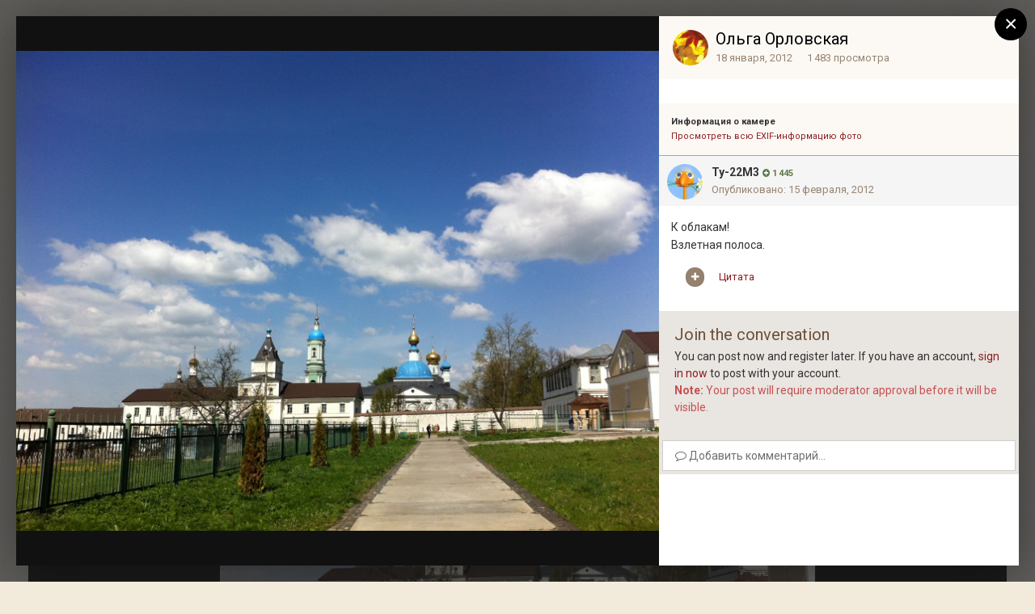

--- FILE ---
content_type: text/html;charset=UTF-8
request_url: https://forum.optina.ru/gallery/image/2982-img-0780/?lightbox=1&csrfKey=5f792ca41ca97f43213db51751ce037b
body_size: 8678
content:
<!DOCTYPE html>
<html lang="ru-RU" dir="ltr">
	<head>
		<title></title>
		
<meta charset="utf-8">

	<meta name="viewport" content="width=device-width, initial-scale=1">



	<meta name="twitter:card" content="summary_large_image" />



	
		
			
				<meta property="og:image" content="https://forum.optina.ru/uploads/gallery_1614_157_1766219.jpg">
			
		
	

	
		
			
				<meta property="og:image:type" content="image/jpeg">
			
		
	

	
		
			
				<meta property="og:site_name" content="Форум Оптиной Пустыни">
			
		
	

	
		
			
				<meta property="og:locale" content="ru_RU">
			
		
	


	
		<link rel="preload" href="https://forum.optina.ru/uploads/gallery_1614_157_1766219.jpg" as="image" type="image/jpeg" />
	




<link rel="manifest" href="https://forum.optina.ru/manifest.webmanifest/">
<meta name="msapplication-config" content="https://forum.optina.ru/browserconfig.xml/">
<meta name="msapplication-starturl" content="/">
<meta name="application-name" content="Форум Оптиной Пустыни">
<meta name="apple-mobile-web-app-title" content="Форум Оптиной Пустыни">

	<meta name="theme-color" content="#faf5ed">






		


	
		<link href="https://fonts.googleapis.com/css?family=Roboto:300,300i,400,400i,700,700i" rel="stylesheet" referrerpolicy="origin">
	



	<link rel='stylesheet' href='https://forum.optina.ru/uploads/css_built_4/20446cf2d164adcc029377cb04d43d17_flags.css.b154187385992bf70ed8db63dfb29f83.css?v=edcf7f0938' media='all'>




<link rel='stylesheet' href='https://forum.optina.ru/uploads/css_built_4/258adbb6e4f3e83cd3b355f84e3fa002_custom.css.a7d3c3b8df430b25fb30a3097e0d6364.css?v=edcf7f0938' media='all'>



		
	</head>
	<body class='ipsApp ipsApp_front ipsClearfix ipsLayout_noBackground ipsJS_has ipsClearfix'  data-message="">
		

<div data-controller='gallery.front.view.image' class='cGalleryLightbox' data-role='lightbox'>
	<div class='cGalleryLightbox_inner' data-role="imageSizer">
		<div class='elGalleryHeader' class='cGalleryLightbox_image'>
			

<div id='elGalleryImageLightbox' class='elGalleryImage' data-role="imageFrame" data-setHeight data-imageSizes='{&quot;large&quot;:[1600,1196],&quot;medium&quot;:[640,479],&quot;small&quot;:[240,180],&quot;thumb&quot;:[100,100]}'>
	
		<div class='cGalleryViewImage' data-role='notesWrapper' data-controller='gallery.front.view.notes' data-imageID='2982'  data-notesData='[]'>
			<div>
				<img src='https://forum.optina.ru/uploads/gallery_1614_157_1766219.jpg' alt="IMG 0780" title='IMG 0780' data-role='theImage' class='ipsHide'>
			</div>
			
		</div>
	

		<div class='cGalleryImageFade'>
			<div class='cGalleryImageTopBar'>
				<div class='cGalleryImageTitle'>
					<h1 class='ipsType_pageTitle ipsContained_container'>
						
						
						
						
							<span><span class="ipsBadge ipsBadge_icon ipsBadge_positive" data-ipsTooltip title='Рекомендуем'><i class='fa fa-star'></i></span></span>
						
						
							<span class='ipsContained ipsType_break'>IMG 0780</span>
						
					</h1>
					
						<div class='ipsType_desc ipsTruncate ipsTruncate_line'>
							<strong class='ipsType_minorHeading'>Из альбома</strong> <em><a href='https://forum.optina.ru/gallery/album/157-%D0%BF%D0%B0%D1%81%D1%85%D0%B0-2011%D0%B3%D0%BE%D0%B4/'>Пасха 2011год</a></em>
							(35 изображений)
						</div>
					
				</div>

				<ul class='cGalleryControls ipsList_inline ipsResponsive_hidePhone'>
					<li>
						



					</li>
					<li>
						

<div data-followApp='gallery' data-followArea='image' data-followID='2982' data-controller='core.front.core.followButton'>
	
		<span class='ipsType_light ipsType_blendLinks ipsResponsive_hidePhone ipsResponsive_inline'><i class='fa fa-info-circle'></i> <a href='https://forum.optina.ru/login/' title='Перейти на страницу входа'>Войдите, чтобы подписаться</a>&nbsp;&nbsp;</span>
	
	

	<div class="ipsFollow ipsPos_middle ipsButton ipsButton_link ipsButton_verySmall ipsButton_disabled" data-role="followButton">
		
			<span>Подписчики</span>
			<span class='ipsCommentCount'>0</span>
		
	</div>

</div>
					</li>
					
						<li>
							<a href='https://forum.optina.ru/uploads/gallery_1614_157_1766219.jpg' title='View Full Image' class='ipsButton ipsButton_narrow ipsButton_link ipsButton_verySmall ipsButton_veryLight' data-ipsTooltip target='_blank' rel='noopener' data-role="toggleFullscreen"></a>
						</li>
					
				</ul>
			</div>

			<div class='cGalleryImageBottomBar'>
				<div class='cGalleryCreditInfo ipsType_normal'>
					

					
				</div>

				
			</div>
		</div>

	<span class='elGalleryImageNav'>
		
			<a href='https://forum.optina.ru/gallery/image/2983-img-0684/?browse=1&amp;lightbox=1' class='elGalleryImageNav_prev' data-action='prevImage' data-imageID='2983' title='IMG 0684'><i class='fa fa-angle-left'></i></a>
		
		
			<a href='https://forum.optina.ru/gallery/image/2981-img-0764/?browse=1&amp;lightbox=1' class='elGalleryImageNav_next' data-action='nextImage' data-imageID='2981' title='IMG 0764'><i class='fa fa-angle-right'></i></a>
		
	</span>
</div>
		</div>

		<div class='cGalleryLightbox_info'>
			<section data-role='imageInfo'>
				
<div data-role='imageDescription' >
	


	

	<div class='ipsPhotoPanel ipsPhotoPanel_mini ipsClearfix ipsAreaBackground_light ipsPad'>
		


	<a href="https://forum.optina.ru/profile/1614-%D0%BE%D0%BB%D1%8C%D0%B3%D0%B0-%D0%BE%D1%80%D0%BB%D0%BE%D0%B2%D1%81%D0%BA%D0%B0%D1%8F/" data-ipsHover data-ipsHover-target="https://forum.optina.ru/profile/1614-%D0%BE%D0%BB%D1%8C%D0%B3%D0%B0-%D0%BE%D1%80%D0%BB%D0%BE%D0%B2%D1%81%D0%BA%D0%B0%D1%8F/?do=hovercard" class="ipsUserPhoto ipsUserPhoto_mini" title="Перейти в профиль Ольга Орловская">
		<img src='https://forum.optina.ru/uploads/profile/photo-thumb-1614.jpg' alt='Ольга Орловская'>
	</a>

		<div>
			
			<p class='ipsType_reset ipsType_sectionHead ipsType_blendLinks'>
				

<a href='https://forum.optina.ru/profile/1614-%D0%BE%D0%BB%D1%8C%D0%B3%D0%B0-%D0%BE%D1%80%D0%BB%D0%BE%D0%B2%D1%81%D0%BA%D0%B0%D1%8F/' data-ipsHover data-ipsHover-target='https://forum.optina.ru/profile/1614-%D0%BE%D0%BB%D1%8C%D0%B3%D0%B0-%D0%BE%D1%80%D0%BB%D0%BE%D0%B2%D1%81%D0%BA%D0%B0%D1%8F/?do=hovercard&amp;referrer=https%253A%252F%252Fforum.optina.ru%252Fgallery%252Fimage%252F2982-img-0780%252F%253Flightbox%253D1%2526csrfKey%253D5f792ca41ca97f43213db51751ce037b' title="Перейти в профиль Ольга Орловская" class="ipsType_break">Ольга Орловская</a>
			</p>
			<ul class='ipsList_inline ipsType_medium ipsType_blendLinks ipsType_light'>
				<li><time datetime='2012-01-18T20:08:50Z' title='18.01.2012 20:08 ' data-short='14 г'>18 января, 2012</time></li>
				<li>1 483 просмотра</li>
				
			</ul>
		</div>
	</div>

	<div class='ipsPad'>
		

		

		

		
			

	<div data-controller='core.front.core.reaction' class='ipsItemControls_right ipsClearfix '>	
		<div class='ipsReact ipsPos_right'>
			
				
				<div class='ipsReact_blurb ipsHide' data-role='reactionBlurb'>
					
				</div>
			
			
			
		</div>
	</div>

		
	</div>

	

	<div class='cGalleryExif ipsAreaBackground_light ipsPad'>
		
			
				<h3 class='ipsType_reset ipsType_small'>
					
						<strong>Информация о камере</strong>
					
				</h3>
				<ul class='ipsList_inline cGalleryExif_data'>
					
					
					
					
				</ul>
				<a href='https://forum.optina.ru/gallery/image/2982-img-0780/?do=metadata' data-ipsDialog data-ipsDialog-fixed="true" data-ipsDialog-title='Просмотреть всю EXIF-информацию фото' class='ipsType_small'>Просмотреть всю EXIF-информацию фото</a>
			
		

		
	</div>

	<div data-role='imageComments'>
		
			
			
<div data-controller='core.front.core.commentFeed, core.front.core.ignoredComments' data-autoPoll data-baseURL='https://forum.optina.ru/gallery/image/2982-img-0780/' data-lastPage data-feedID='image-2982' id='comments'>
	

	

<div data-controller='core.front.core.recommendedComments' data-url='https://forum.optina.ru/gallery/image/2982-img-0780/?tab=comments&amp;recommended=comments' class='ipsAreaBackground ipsPad ipsBox ipsBox_transparent ipsSpacer_bottom ipsRecommendedComments ipsHide'>
	<div data-role="recommendedComments">
		<h2 class='ipsType_sectionHead ipsType_large'>Рекомендованные комментарии</h2>
		
	</div>
</div>
	




	<div data-role='commentFeed' data-controller='core.front.core.moderation'>
		
			<form action="https://forum.optina.ru/gallery/image/2982-img-0780/?csrfKey=5f792ca41ca97f43213db51751ce037b&amp;do=multimodComment" method="post" data-ipsPageAction data-role='moderationTools'>
				
				
					
					
					




<a id='comment-2965'></a>
<article  id='elComment_2965' class='ipsComment  ipsComment_parent ipsClearfix ipsClear   '>
	

<div id='comment-2965_wrap' data-controller='core.front.core.comment' data-commentApp='gallery' data-commentType='gallery' data-commentID="2965" data-quoteData='{&quot;userid&quot;:273,&quot;username&quot;:&quot;\u0422\u0443-22\u041c3&quot;,&quot;timestamp&quot;:1329346894,&quot;contentapp&quot;:&quot;gallery&quot;,&quot;contenttype&quot;:&quot;gallery&quot;,&quot;contentclass&quot;:&quot;gallery_Image&quot;,&quot;contentid&quot;:2982,&quot;contentcommentid&quot;:2965}' class='ipsComment_content ipsType_medium'>
	

	<div class='ipsComment_header ipsPhotoPanel ipsPhotoPanel_mini'>
		


	<a href="https://forum.optina.ru/profile/273-%D1%82%D1%83-22%D0%BC3/" data-ipsHover data-ipsHover-target="https://forum.optina.ru/profile/273-%D1%82%D1%83-22%D0%BC3/?do=hovercard" class="ipsUserPhoto ipsUserPhoto_mini" title="Перейти в профиль Ту-22М3">
		<img src='https://forum.optina.ru/uploads/profile/photo-thumb-273.jpg' alt='Ту-22М3'>
	</a>

		<div>
			<div class='ipsPos_right ipsType_reset ipsType_light ipsType_blendLinks'>
				<ul class='ipsList_inline ipsComment_tools'>
					
					
					
				</ul>
				
			</div>
			<h3 class='ipsComment_author ipsType_blendLinks'>
				<strong class='ipsType_normal'>

<a href='https://forum.optina.ru/profile/273-%D1%82%D1%83-22%D0%BC3/' data-ipsHover data-ipsHover-target='https://forum.optina.ru/profile/273-%D1%82%D1%83-22%D0%BC3/?do=hovercard&amp;referrer=https%253A%252F%252Fforum.optina.ru%252Fgallery%252Fimage%252F2982-img-0780%252F%253Flightbox%253D1%2526csrfKey%253D5f792ca41ca97f43213db51751ce037b' title="Перейти в профиль Ту-22М3" class="ipsType_break">Ту-22М3</a></strong>
				

	
		<span title="Репутация пользователя" data-ipsTooltip class='ipsRepBadge ipsRepBadge_positive'>
	
			<i class='fa fa-plus-circle'></i> 1 445
	
		</span>
	

			</h3>
			<p class='ipsComment_meta ipsType_light ipsType_medium'>
				<a href='https://forum.optina.ru/gallery/image/2982-img-0780/?do=findComment&amp;comment=2965&amp;tab=comments' class='ipsType_blendLinks'>Опубликовано: <time datetime='2012-02-15T23:01:34Z' title='15.02.2012 23:01 ' data-short='13 г'>15 февраля, 2012</time></a>
				
				
			</p>

			
		</div>
	</div>
	<div class='ipsPad'>
		
		<div data-role='commentContent' class='ipsType_normal ipsType_richText ipsContained' data-controller='core.front.core.lightboxedImages'>
			
			
<p>К облакам!</p>
<p>Взлетная полоса.</p>

			
			
		</div>

		<div class='ipsItemControls'>
			<ul class='ipsComment_controls ipsClearfix ipsItemControls_left ipsFaded_withHover' data-role="commentControls">
				
					
						<li>

<div data-controller='core.front.core.reaction' class='ipsReact ipsReact_mini '>
	
	
		
			<div class='ipsReact_blurb ipsHide' data-role='reactionBlurb'>
				
			</div>
		
		
		
	
</div></li>
					

					
						<li data-ipsQuote-editor='image_comment' data-ipsQuote-target='#comment-2965' class='ipsJS_show'>
							<button class='ipsButton ipsButton_light ipsButton_verySmall ipsButton_narrow cMultiQuote ipsHide' data-action='multiQuoteComment' data-ipsTooltip data-ipsQuote-multiQuote data-mqId='mq2965' title='Мультицитата'><i class='fa fa-plus'></i></button>
						</li>
						<li data-ipsQuote-editor='image_comment' data-ipsQuote-target='#comment-2965' class='ipsJS_show'>
							<a href='#' data-action="quoteComment" data-ipsQuote-singleQuote>Цитата</a>
						</li>
					
					
					
				
				<li class='ipsHide' data-role='commentLoading'>
					<span class='ipsLoading ipsLoading_tiny ipsLoading_noAnim'></span>
				</li>
			</ul>
		</div>
	</div>

	<div class='ipsMenu ipsMenu_wide ipsHide cPostShareMenu' id='elShareComment_2965_menu'>
		<div class='ipsPad'>
			<h4 class='ipsType_sectionHead'>Поделиться комментарием</h4>
			<hr class='ipsHr'>
			<h5 class='ipsType_normal ipsType_reset'>Ссылка на комментарий</h5>
			<input type='text' value='https://forum.optina.ru/gallery/image/2982-img-0780/?do=findComment&amp;comment=2965' class='ipsField_fullWidth'>
			
		</div>
	</div>
</div>
</article>
				
				
<input type="hidden" name="csrfKey" value="5f792ca41ca97f43213db51751ce037b" />


			</form>
		
	</div>			
	

	
	<a id='replyForm'></a>
	<div data-role='replyArea' class='ipsAreaBackground ipsPad ipsPad_half  ipsSpacer_top'>
		
			
				

	
		<div class='ipsPad cGuestTeaser ipsSpacer_bottom'>
			<h2 class='ipsType_pageTitle'>Join the conversation</h2>
			<p class='ipsType_normal ipsType_reset ipsSpacer_top ipsSpacer_half'>
	
				
					You can post now and register later.
				
				If you have an account, <a href='https://forum.optina.ru/index.php?app=core&module=system&controller=login' data-ipsDialog data-ipsDialog-size='medium' data-ipsDialog-title='Sign In Now'>sign in now</a> to post with your account.
				
					<br><span class='ipsType_warning'><strong>Note:</strong> Your post will require moderator approval before it will be visible.</span>
				
			</p>
	
		</div>
	


<form accept-charset='utf-8' class="ipsForm ipsForm_vertical" action="https://forum.optina.ru/gallery/image/2982-img-0780/?lightbox=1" method="post" enctype="multipart/form-data">
	<input type="hidden" name="commentform_2982_submitted" value="1">
	
		<input type="hidden" name="csrfKey" value="5f792ca41ca97f43213db51751ce037b">
	
		<input type="hidden" name="_contentReply" value="1">
	
		<input type="hidden" name="captcha_field" value="1">
	
	
		<input type="hidden" name="MAX_FILE_SIZE" value="2097152">
		<input type="hidden" name="plupload" value="835b4b764f10acbfa72e21445846c632">
	
	<div class='ipsComposeArea ipsClearfix ipsContained'>
		<div class='ipsComposeArea_editor'>
			
				
					
				
					
						<ul class='ipsForm ipsForm_horizontal' data-ipsEditor-toolList>
							<li class='ipsFieldRow ipsFieldRow_fullWidth'>
								



	<input
		type="email"
		name="guest_email"
		value=""
		id="elInput_guest_email"
		aria-required='true'
		
		
		
		placeholder='Enter your email address (this is not shown to other users)'
		
	>
	
	
	

								
							</li>
						</ul>
					
				
					
				
			
			
				
					
						
							
						
						
<div class='ipsType_normal ipsType_richText ipsType_break' data-ipsEditor data-ipsEditor-controller="https://forum.optina.ru/index.php?app=core&amp;module=system&amp;controller=editor" data-ipsEditor-minimized data-ipsEditor-toolbars='{&quot;desktop&quot;:[{&quot;name&quot;:&quot;row1&quot;,&quot;items&quot;:[&quot;RemoveFormat&quot;,&quot;Bold&quot;,&quot;Italic&quot;,&quot;Underline&quot;,&quot;Strike&quot;,&quot;-&quot;,&quot;ipsLink&quot;,&quot;Ipsquote&quot;,&quot;Ipsspoiler&quot;,&quot;ipsEmoticon&quot;,&quot;-&quot;,&quot;BulletedList&quot;,&quot;NumberedList&quot;,&quot;-&quot;,&quot;-&quot;,&quot;TextColor&quot;,&quot;-&quot;,&quot;ipsPreview&quot;]},&quot;\/&quot;],&quot;tablet&quot;:[{&quot;name&quot;:&quot;row1&quot;,&quot;items&quot;:[&quot;RemoveFormat&quot;,&quot;Bold&quot;,&quot;Italic&quot;,&quot;Underline&quot;,&quot;-&quot;,&quot;ipsLink&quot;,&quot;Ipsquote&quot;,&quot;ipsEmoticon&quot;,&quot;-&quot;,&quot;BulletedList&quot;,&quot;NumberedList&quot;,&quot;-&quot;,&quot;ipsPreview&quot;]},&quot;\/&quot;],&quot;phone&quot;:[{&quot;name&quot;:&quot;row1&quot;,&quot;items&quot;:[&quot;RemoveFormat&quot;,&quot;Bold&quot;,&quot;Italic&quot;,&quot;Underline&quot;,&quot;-&quot;,&quot;ipsEmoticon&quot;,&quot;-&quot;,&quot;ipsLink&quot;,&quot;Ipsquote&quot;,&quot;-&quot;,&quot;ipsPreview&quot;]},&quot;\/&quot;]}' data-ipsEditor-extraPlugins='' data-ipsEditor-postKey="4c683ea7b45e6d7aff471eefaaa1d22d" data-ipsEditor-autoSaveKey="reply-gallery/gallery-2982"  data-ipsEditor-skin="ips" data-ipsEditor-name="image_comment_2982" data-ipsEditor-pasteBehaviour='force'  data-ipsEditor-ipsPlugins="ipsautolink,ipsautosave,ipsctrlenter,ipscode,ipscontextmenu,ipsemoticon,ipsimage,ipslink,ipsmentions,ipspage,ipspaste,ipspreview,ipsquote,ipsspoiler,ipsautogrow,ipssource,removeformat">
	<div data-role='editorComposer' class='ipsContained'>
		<noscript>
			<textarea name="image_comment_2982_noscript" rows="15"></textarea>
		</noscript>
		<div class="ipsHide norewrite" data-role="mainEditorArea">
			<textarea name="image_comment_2982" data-role='contentEditor' class="ipsHide" tabindex='1'></textarea>
		</div>
		
			<div class='ipsComposeArea_dummy ipsJS_show' tabindex='1'><i class='fa fa-comment-o'></i> Добавить комментарий...</div>
		
		<div class="ipsHide ipsComposeArea_editorPaste" data-role="pasteMessage">
			<p class='ipsType_reset ipsPad_half'>
				
					<a class="ipsPos_right ipsType_normal ipsCursor_pointer ipsComposeArea_editorPasteSwitch" data-action="removePasteFormatting" title='Удалять форматирование' data-ipsTooltip>&times;</a>
					<i class="fa fa-info-circle"></i>&nbsp; Вставлено в виде отформатированного текста. &nbsp;&nbsp;<a class='ipsCursor_pointer' data-action="keepPasteFormatting">Восстановить форматирование</a>
				
			</p>
		</div>
		<div class="ipsHide ipsComposeArea_editorPaste" data-role="emoticonMessage">
			<p class='ipsType_reset ipsPad_half'>
				<i class="fa fa-info-circle"></i>&nbsp; Разрешено не более 75 смайлов.
			</p>
		</div>
		<div class="ipsHide ipsComposeArea_editorPaste" data-role="embedMessage">
			<p class='ipsType_reset ipsPad_half'>
				<a class="ipsPos_right ipsType_normal ipsCursor_pointer ipsComposeArea_editorPasteSwitch" data-action="keepEmbeddedMedia" title='Сохранять встраиваемый контент' data-ipsTooltip>&times;</a>
				<i class="fa fa-info-circle"></i>&nbsp; Ваша ссылка была автоматически встроена. &nbsp;&nbsp;<a class='ipsCursor_pointer' data-action="removeEmbeddedMedia">Отобразить как ссылку</a>
			</p>
		</div>
		<div class="ipsHide ipsComposeArea_editorPaste" data-role="embedFailMessage">
			<p class='ipsType_reset ipsPad_half'>
			</p>
		</div>
		<div class="ipsHide ipsComposeArea_editorPaste" data-role="autoSaveRestoreMessage">
			<p class='ipsType_reset ipsPad_half'>
				<a class="ipsPos_right ipsType_normal ipsCursor_pointer ipsComposeArea_editorPasteSwitch" data-action="keepRestoredContents" title='Оставить восстановленное содержание' data-ipsTooltip>&times;</a>
				<i class="fa fa-info-circle"></i>&nbsp; Ваш предыдущий контент был восстановлен. &nbsp;&nbsp;<a class='ipsCursor_pointer' data-action="clearEditorContents">Очистить редактор</a>
			</p>
		</div>
		<div class="ipsHide ipsComposeArea_editorPaste" data-role="imageMessage">
			<p class='ipsType_reset ipsPad_half'>
				<a class="ipsPos_right ipsType_normal ipsCursor_pointer ipsComposeArea_editorPasteSwitch" data-action="removeImageMessage">&times;</a>
				<i class="fa fa-info-circle"></i>&nbsp; Вы не можете вставить изображения напрямую. Загрузите или вставьте изображения по ссылке.
			</p>
		</div>
		
	<div data-ipsEditor-toolList class="ipsAreaBackground_light ipsClearfix">
		<div data-role='attachmentArea'>
			<div class="ipsComposeArea_dropZone ipsComposeArea_dropZoneSmall ipsClearfix ipsClearfix" id='elEditorDrop_image_comment_2982'>
				
				<div>
					<ul class='ipsList_inline ipsClearfix'>
						
						<li class='ipsPos_right'>
							<a href='#' class='ipsButton ipsButton_light ipsButton_verySmall' data-ipsMenu id='elEditorAttach_mediaf808f7b5e289a6335e0200504f5e38f8'>Вставить медиа <i class='fa fa-caret-down'></i></a>
							<ul class='ipsMenu ipsMenu_auto ipsHide' id='elEditorAttach_mediaf808f7b5e289a6335e0200504f5e38f8_menu'>
								<li class='ipsMenu_item'><a href='#' data-ipsDialog data-ipsDialog-fixed data-ipsDialog-forceReload data-ipsDialog-title='Существующее вложение' data-ipsDialog-url="https://forum.optina.ru/index.php?app=core&amp;module=system&amp;controller=editor&amp;do=myMedia&amp;postKey=4c683ea7b45e6d7aff471eefaaa1d22d&amp;editorId=image_comment_2982&amp;csrfKey=5f792ca41ca97f43213db51751ce037b">Существующее вложение</a></li>
                                
                                    <li class='ipsMenu_item'><a href='#' data-ipsDialog data-ipsDialog-forceReload data-ipsDialog-title='Изображение по ссылке' data-ipsDialog-url="https://forum.optina.ru/index.php?app=core&amp;module=system&amp;controller=editor&amp;do=link&amp;image=1&amp;postKey=4c683ea7b45e6d7aff471eefaaa1d22d&amp;editorId=image_comment_2982&amp;csrfKey=5f792ca41ca97f43213db51751ce037b">Изображение по ссылке</a></li>
                                
							</ul>
						</li>
					</ul>
				</div>
			</div>		
		</div>
	</div>
	</div>
	<div data-role='editorPreview' class='ipsHide'>
		<div class='ipsAreaBackground_light ipsPad_half' data-role='previewToolbar'>
			<a href='#' class='ipsPos_right' data-action='closePreview' title='Вернуться к режиму изменения' data-ipsTooltip>&times;</a>
			<ul class='ipsButton_split'>
				<li data-action='resizePreview' data-size='desktop'><a href='#' title='Просмотреть на примерном размере монитора' data-ipsTooltip class='ipsButton ipsButton_verySmall ipsButton_primary'>Компьютер</a></li>
				<li data-action='resizePreview' data-size='tablet'><a href='#' title='Просмотреть на примерном размере планшета' data-ipsTooltip class='ipsButton ipsButton_verySmall ipsButton_light'>Планшет</a></li>
				<li data-action='resizePreview' data-size='phone'><a href='#' title='Просмотреть на примерном размере телефона' data-ipsTooltip class='ipsButton ipsButton_verySmall ipsButton_light'>Телефон</a></li>
			</ul>
		</div>
		<div data-role='previewContainer' class='ipsAreaBackground ipsType_center'></div>
	</div>
</div>
						
					
				
					
				
					
				
			
			<ul class='ipsToolList ipsToolList_horizontal ipsClear ipsClearfix ipsJS_hide' data-ipsEditor-toolList>
				
					
						
					
						
					
						
							<li class='ipsPos_left ipsResponsive_noFloat  ipsType_small'>
								

<div data-ipsCaptcha data-ipsCaptcha-service='recaptcha_invisible' data-ipsCaptcha-key="6LfZmpgUAAAAANaZWE6FNPAxn0VyJOVO6XkXj4iR" data-ipsCaptcha-lang="ru_RU">
	<noscript>
	  <div style="width: 302px; height: 352px;">
	    <div style="width: 302px; height: 352px; position: relative;">
	      <div style="width: 302px; height: 352px; position: absolute;">
	        <iframe src="https://www.google.com/recaptcha/api/fallback?k=6LfZmpgUAAAAANaZWE6FNPAxn0VyJOVO6XkXj4iR" style="width: 302px; height:352px; border-style: none;">
	        </iframe>
	      </div>
	      <div style="width: 250px; height: 80px; position: absolute; border-style: none; bottom: 21px; left: 25px; margin: 0px; padding: 0px; right: 25px;">
	        <textarea id="g-recaptcha-response" name="g-recaptcha-response" class="g-recaptcha-response" style="width: 250px; height: 80px; border: 1px solid #c1c1c1; margin: 0px; padding: 0px; resize: none;"></textarea>
	      </div>
	    </div>
	  </div>
	</noscript>
</div>

								
							</li>
						
					
				
				
					<li>

	<button type="submit" class="ipsButton ipsButton_primary" tabindex="2" accesskey="s"  role="button">Отправить комментарий</button>
</li>
				
			</ul>
		</div>
	</div>
</form>
			
	</div>
	
</div>

		
	</div>
</div>	
			</section>
		</div>
	</div>
</div> 
		





<script type='text/javascript' src='https://forum.optina.ru/uploads/javascript_core/front_front_core.js.74392247f5b79a79d83beaeb03153e34.js?v=edcf7f0938' data-ips></script>


<script type='text/javascript' src='https://forum.optina.ru/uploads/javascript_gallery/front_front_view.js.8efd646aba5d4ac5fe83684693c55e57.js?v=edcf7f0938' data-ips></script>


<script type='text/javascript' src='https://forum.optina.ru/uploads/javascript_gallery/front_front_browse.js.a89d594805da1a8babc4138dddf3fd56.js?v=edcf7f0938' data-ips></script>





<script type='application/ld+json'>
{
    "@context": "http://schema.org",
    "@type": "VisualArtwork",
    "@id": "https://forum.optina.ru/gallery/image/2982-img-0780/",
    "url": "https://forum.optina.ru/gallery/image/2982-img-0780/",
    "name": "IMG 0780",
    "description": "",
    "dateCreated": "2012-01-18T20:08:50+0000",
    "fileFormat": "image/jpeg",
    "keywords": [],
    "author": {
        "@type": "Person",
        "name": "\u041e\u043b\u044c\u0433\u0430 \u041e\u0440\u043b\u043e\u0432\u0441\u043a\u0430\u044f",
        "image": "https://forum.optina.ru/uploads/profile/photo-thumb-1614.jpg",
        "url": "https://forum.optina.ru/profile/1614-%D0%BE%D0%BB%D1%8C%D0%B3%D0%B0-%D0%BE%D1%80%D0%BB%D0%BE%D0%B2%D1%81%D0%BA%D0%B0%D1%8F/"
    },
    "interactionStatistic": [
        {
            "@type": "InteractionCounter",
            "interactionType": "http://schema.org/ViewAction",
            "userInteractionCount": 1483
        },
        {
            "@type": "InteractionCounter",
            "interactionType": "http://schema.org/CommentAction",
            "userInteractionCount": 1
        }
    ],
    "commentCount": 1,
    "artMedium": "Digital",
    "width": 1600,
    "height": 1196,
    "image": {
        "@type": "ImageObject",
        "url": "https://forum.optina.ru/uploads/gallery_1614_157_1766219.jpg",
        "caption": "IMG 0780",
        "thumbnail": "https://forum.optina.ru/uploads/sml_gallery_1614_157_1766219.jpg",
        "width": 1600,
        "height": 1196,
        "exifData": [
            {
                "@type": "PropertyValue",
                "name": "File Name",
                "value": "gallery_1614_157_1766219.jpg"
            },
            {
                "@type": "PropertyValue",
                "name": "Unix Timestamp",
                "value": "1326917330"
            },
            {
                "@type": "PropertyValue",
                "name": "Original File Size",
                "value": "2100081"
            },
            {
                "@type": "PropertyValue",
                "name": "File Type",
                "value": "2"
            },
            {
                "@type": "PropertyValue",
                "name": "Mime Type",
                "value": "image/jpeg"
            },
            {
                "@type": "PropertyValue",
                "name": "Sections Found",
                "value": "ANY_TAG, IFD0, THUMBNAIL, EXIF"
            },
            {
                "@type": "PropertyValue",
                "name": "HTML Sizes",
                "value": "width=\u0026quot;2592\u0026quot; height=\u0026quot;1936\u0026quot;"
            },
            {
                "@type": "PropertyValue",
                "name": "Image Height",
                "value": "1936"
            },
            {
                "@type": "PropertyValue",
                "name": "Image Width",
                "value": "2592"
            },
            {
                "@type": "PropertyValue",
                "name": "Color",
                "value": "TRUE"
            },
            {
                "@type": "PropertyValue",
                "name": "Byte Order Motorola",
                "value": "TRUE"
            },
            {
                "@type": "PropertyValue",
                "name": "Aperture F-Number",
                "value": "f/2.8"
            },
            {
                "@type": "PropertyValue",
                "name": "Thumbnail File Type",
                "value": "2"
            },
            {
                "@type": "PropertyValue",
                "name": "Thumbnail Mime Type",
                "value": "image/jpeg"
            },
            {
                "@type": "PropertyValue",
                "name": "Camera Make",
                "value": "Apple"
            },
            {
                "@type": "PropertyValue",
                "name": "Camera Model",
                "value": "iPhone 4"
            },
            {
                "@type": "PropertyValue",
                "name": "Orientation",
                "value": "The 0th row is at the visual top of the image, and the 0th column is the visual left-hand side"
            },
            {
                "@type": "PropertyValue",
                "name": "X-Resolution",
                "value": "72/1"
            },
            {
                "@type": "PropertyValue",
                "name": "Y-Resolution",
                "value": "72/1"
            },
            {
                "@type": "PropertyValue",
                "name": "Resolution Unit",
                "value": "2"
            },
            {
                "@type": "PropertyValue",
                "name": "Software",
                "value": "4.1"
            },
            {
                "@type": "PropertyValue",
                "name": "Date Taken",
                "value": "2011:05:08 13:12:14"
            },
            {
                "@type": "PropertyValue",
                "name": "YCbCr Positioning",
                "value": "centered"
            },
            {
                "@type": "PropertyValue",
                "name": "Thumbnail Compression",
                "value": "JPEG Compression"
            },
            {
                "@type": "PropertyValue",
                "name": "Thumbnail X-Resolution",
                "value": "72/1"
            },
            {
                "@type": "PropertyValue",
                "name": "Thumbnail Y-Resolution",
                "value": "72/1"
            },
            {
                "@type": "PropertyValue",
                "name": "Thumbnail Resolution Unit",
                "value": "2"
            },
            {
                "@type": "PropertyValue",
                "name": "Thumbnail JPEG Interchange Format",
                "value": "650"
            },
            {
                "@type": "PropertyValue",
                "name": "Thumbnail JPEG Interchange Format Length",
                "value": "8022"
            },
            {
                "@type": "PropertyValue",
                "name": "Exposure Time",
                "value": "1/2320"
            },
            {
                "@type": "PropertyValue",
                "name": "F Number",
                "value": "14/5"
            },
            {
                "@type": "PropertyValue",
                "name": "Exposure Program",
                "value": "Normal program"
            },
            {
                "@type": "PropertyValue",
                "name": "ISO Speed Ratings",
                "value": "80"
            },
            {
                "@type": "PropertyValue",
                "name": "Exif Version",
                "value": "0221"
            },
            {
                "@type": "PropertyValue",
                "name": "Date Digitized",
                "value": "2011:05:08 13:12:14"
            },
            {
                "@type": "PropertyValue",
                "name": "EXIF.ShutterSpeedValue",
                "value": "3041/272"
            },
            {
                "@type": "PropertyValue",
                "name": "EXIF.ApertureValue",
                "value": "4281/1441"
            },
            {
                "@type": "PropertyValue",
                "name": "Metering Mode",
                "value": "Average"
            },
            {
                "@type": "PropertyValue",
                "name": "Flash",
                "value": "24"
            },
            {
                "@type": "PropertyValue",
                "name": "Focal Length",
                "value": "77/20"
            },
            {
                "@type": "PropertyValue",
                "name": "Flash Pix Version",
                "value": "Flashpix Format Version 1.0"
            },
            {
                "@type": "PropertyValue",
                "name": "Color Space",
                "value": "sRGB"
            },
            {
                "@type": "PropertyValue",
                "name": "Image Length",
                "value": "1936"
            },
            {
                "@type": "PropertyValue",
                "name": "Sensing Method",
                "value": "One-chip color area sensor"
            },
            {
                "@type": "PropertyValue",
                "name": "Exposure Mode",
                "value": "Auto exposure"
            },
            {
                "@type": "PropertyValue",
                "name": "White Balance",
                "value": "Auto white balance"
            },
            {
                "@type": "PropertyValue",
                "name": "Scene Capture Type",
                "value": "Standard"
            },
            {
                "@type": "PropertyValue",
                "name": "Sharpness",
                "value": "Hard"
            }
        ]
    },
    "thumbnailUrl": "https://forum.optina.ru/uploads/sml_gallery_1614_157_1766219.jpg"
}	
</script>

<script type='application/ld+json'>
{
    "@context": "http://www.schema.org",
    "publisher": "https://forum.optina.ru/#organization",
    "@type": "WebSite",
    "@id": "https://forum.optina.ru/#website",
    "mainEntityOfPage": "https://forum.optina.ru/",
    "name": "\u0424\u043e\u0440\u0443\u043c \u041e\u043f\u0442\u0438\u043d\u043e\u0439 \u041f\u0443\u0441\u0442\u044b\u043d\u0438",
    "url": "https://forum.optina.ru/",
    "potentialAction": {
        "type": "SearchAction",
        "query-input": "required name=query",
        "target": "https://forum.optina.ru/search/?q={query}"
    },
    "inLanguage": [
        {
            "@type": "Language",
            "name": "English (USA)",
            "alternateName": "en-US"
        },
        {
            "@type": "Language",
            "name": "\u0420\u0443\u0441\u0441\u043a\u0438\u0439 (RU)",
            "alternateName": "ru-RU"
        }
    ]
}	
</script>

<script type='application/ld+json'>
{
    "@context": "http://www.schema.org",
    "@type": "Organization",
    "@id": "https://forum.optina.ru/#organization",
    "mainEntityOfPage": "https://forum.optina.ru/",
    "name": "\u0424\u043e\u0440\u0443\u043c \u041e\u043f\u0442\u0438\u043d\u043e\u0439 \u041f\u0443\u0441\u0442\u044b\u043d\u0438",
    "url": "https://forum.optina.ru/",
    "logo": {
        "@type": "ImageObject",
        "@id": "https://forum.optina.ru/#logo",
        "url": "https://forum.optina.ru/uploads/monthly_2017_08/18_link.png.18195501d895490426ef8718df16f69b.png"
    },
    "sameAs": [
        "https://vk.com/optinaru",
        "https://www.facebook.com/Optina.ru",
        "https://twitter.com/OptinaRu",
        "https://www.youtube.com/channel/UCEUsjMS4Uo3hPYh196T50_g",
        "https://www.instagram.com/optina/"
    ],
    "address": {
        "@type": "PostalAddress",
        "streetAddress": "\u041c\u043e\u043d\u0430\u0441\u0442\u044b\u0440\u044c \u041e\u043f\u0442\u0438\u043d\u0430 \u043f\u0443\u0441\u0442\u044b\u043d\u044c",
        "addressLocality": "\u041a\u043e\u0437\u0435\u043b\u044c\u0441\u043a",
        "addressRegion": "\u041a\u0430\u043b\u0443\u0436\u0441\u043a\u0430\u044f \u043e\u0431\u043b.",
        "postalCode": "249723",
        "addressCountry": "RU"
    }
}	
</script>


		
	</body>
</html>

--- FILE ---
content_type: text/html; charset=utf-8
request_url: https://www.google.com/recaptcha/api2/anchor?ar=1&k=6LfZmpgUAAAAANaZWE6FNPAxn0VyJOVO6XkXj4iR&co=aHR0cHM6Ly9mb3J1bS5vcHRpbmEucnU6NDQz&hl=ru&v=N67nZn4AqZkNcbeMu4prBgzg&size=invisible&anchor-ms=20000&execute-ms=30000&cb=y47bg7n62e5c
body_size: 49426
content:
<!DOCTYPE HTML><html dir="ltr" lang="ru"><head><meta http-equiv="Content-Type" content="text/html; charset=UTF-8">
<meta http-equiv="X-UA-Compatible" content="IE=edge">
<title>reCAPTCHA</title>
<style type="text/css">
/* cyrillic-ext */
@font-face {
  font-family: 'Roboto';
  font-style: normal;
  font-weight: 400;
  font-stretch: 100%;
  src: url(//fonts.gstatic.com/s/roboto/v48/KFO7CnqEu92Fr1ME7kSn66aGLdTylUAMa3GUBHMdazTgWw.woff2) format('woff2');
  unicode-range: U+0460-052F, U+1C80-1C8A, U+20B4, U+2DE0-2DFF, U+A640-A69F, U+FE2E-FE2F;
}
/* cyrillic */
@font-face {
  font-family: 'Roboto';
  font-style: normal;
  font-weight: 400;
  font-stretch: 100%;
  src: url(//fonts.gstatic.com/s/roboto/v48/KFO7CnqEu92Fr1ME7kSn66aGLdTylUAMa3iUBHMdazTgWw.woff2) format('woff2');
  unicode-range: U+0301, U+0400-045F, U+0490-0491, U+04B0-04B1, U+2116;
}
/* greek-ext */
@font-face {
  font-family: 'Roboto';
  font-style: normal;
  font-weight: 400;
  font-stretch: 100%;
  src: url(//fonts.gstatic.com/s/roboto/v48/KFO7CnqEu92Fr1ME7kSn66aGLdTylUAMa3CUBHMdazTgWw.woff2) format('woff2');
  unicode-range: U+1F00-1FFF;
}
/* greek */
@font-face {
  font-family: 'Roboto';
  font-style: normal;
  font-weight: 400;
  font-stretch: 100%;
  src: url(//fonts.gstatic.com/s/roboto/v48/KFO7CnqEu92Fr1ME7kSn66aGLdTylUAMa3-UBHMdazTgWw.woff2) format('woff2');
  unicode-range: U+0370-0377, U+037A-037F, U+0384-038A, U+038C, U+038E-03A1, U+03A3-03FF;
}
/* math */
@font-face {
  font-family: 'Roboto';
  font-style: normal;
  font-weight: 400;
  font-stretch: 100%;
  src: url(//fonts.gstatic.com/s/roboto/v48/KFO7CnqEu92Fr1ME7kSn66aGLdTylUAMawCUBHMdazTgWw.woff2) format('woff2');
  unicode-range: U+0302-0303, U+0305, U+0307-0308, U+0310, U+0312, U+0315, U+031A, U+0326-0327, U+032C, U+032F-0330, U+0332-0333, U+0338, U+033A, U+0346, U+034D, U+0391-03A1, U+03A3-03A9, U+03B1-03C9, U+03D1, U+03D5-03D6, U+03F0-03F1, U+03F4-03F5, U+2016-2017, U+2034-2038, U+203C, U+2040, U+2043, U+2047, U+2050, U+2057, U+205F, U+2070-2071, U+2074-208E, U+2090-209C, U+20D0-20DC, U+20E1, U+20E5-20EF, U+2100-2112, U+2114-2115, U+2117-2121, U+2123-214F, U+2190, U+2192, U+2194-21AE, U+21B0-21E5, U+21F1-21F2, U+21F4-2211, U+2213-2214, U+2216-22FF, U+2308-230B, U+2310, U+2319, U+231C-2321, U+2336-237A, U+237C, U+2395, U+239B-23B7, U+23D0, U+23DC-23E1, U+2474-2475, U+25AF, U+25B3, U+25B7, U+25BD, U+25C1, U+25CA, U+25CC, U+25FB, U+266D-266F, U+27C0-27FF, U+2900-2AFF, U+2B0E-2B11, U+2B30-2B4C, U+2BFE, U+3030, U+FF5B, U+FF5D, U+1D400-1D7FF, U+1EE00-1EEFF;
}
/* symbols */
@font-face {
  font-family: 'Roboto';
  font-style: normal;
  font-weight: 400;
  font-stretch: 100%;
  src: url(//fonts.gstatic.com/s/roboto/v48/KFO7CnqEu92Fr1ME7kSn66aGLdTylUAMaxKUBHMdazTgWw.woff2) format('woff2');
  unicode-range: U+0001-000C, U+000E-001F, U+007F-009F, U+20DD-20E0, U+20E2-20E4, U+2150-218F, U+2190, U+2192, U+2194-2199, U+21AF, U+21E6-21F0, U+21F3, U+2218-2219, U+2299, U+22C4-22C6, U+2300-243F, U+2440-244A, U+2460-24FF, U+25A0-27BF, U+2800-28FF, U+2921-2922, U+2981, U+29BF, U+29EB, U+2B00-2BFF, U+4DC0-4DFF, U+FFF9-FFFB, U+10140-1018E, U+10190-1019C, U+101A0, U+101D0-101FD, U+102E0-102FB, U+10E60-10E7E, U+1D2C0-1D2D3, U+1D2E0-1D37F, U+1F000-1F0FF, U+1F100-1F1AD, U+1F1E6-1F1FF, U+1F30D-1F30F, U+1F315, U+1F31C, U+1F31E, U+1F320-1F32C, U+1F336, U+1F378, U+1F37D, U+1F382, U+1F393-1F39F, U+1F3A7-1F3A8, U+1F3AC-1F3AF, U+1F3C2, U+1F3C4-1F3C6, U+1F3CA-1F3CE, U+1F3D4-1F3E0, U+1F3ED, U+1F3F1-1F3F3, U+1F3F5-1F3F7, U+1F408, U+1F415, U+1F41F, U+1F426, U+1F43F, U+1F441-1F442, U+1F444, U+1F446-1F449, U+1F44C-1F44E, U+1F453, U+1F46A, U+1F47D, U+1F4A3, U+1F4B0, U+1F4B3, U+1F4B9, U+1F4BB, U+1F4BF, U+1F4C8-1F4CB, U+1F4D6, U+1F4DA, U+1F4DF, U+1F4E3-1F4E6, U+1F4EA-1F4ED, U+1F4F7, U+1F4F9-1F4FB, U+1F4FD-1F4FE, U+1F503, U+1F507-1F50B, U+1F50D, U+1F512-1F513, U+1F53E-1F54A, U+1F54F-1F5FA, U+1F610, U+1F650-1F67F, U+1F687, U+1F68D, U+1F691, U+1F694, U+1F698, U+1F6AD, U+1F6B2, U+1F6B9-1F6BA, U+1F6BC, U+1F6C6-1F6CF, U+1F6D3-1F6D7, U+1F6E0-1F6EA, U+1F6F0-1F6F3, U+1F6F7-1F6FC, U+1F700-1F7FF, U+1F800-1F80B, U+1F810-1F847, U+1F850-1F859, U+1F860-1F887, U+1F890-1F8AD, U+1F8B0-1F8BB, U+1F8C0-1F8C1, U+1F900-1F90B, U+1F93B, U+1F946, U+1F984, U+1F996, U+1F9E9, U+1FA00-1FA6F, U+1FA70-1FA7C, U+1FA80-1FA89, U+1FA8F-1FAC6, U+1FACE-1FADC, U+1FADF-1FAE9, U+1FAF0-1FAF8, U+1FB00-1FBFF;
}
/* vietnamese */
@font-face {
  font-family: 'Roboto';
  font-style: normal;
  font-weight: 400;
  font-stretch: 100%;
  src: url(//fonts.gstatic.com/s/roboto/v48/KFO7CnqEu92Fr1ME7kSn66aGLdTylUAMa3OUBHMdazTgWw.woff2) format('woff2');
  unicode-range: U+0102-0103, U+0110-0111, U+0128-0129, U+0168-0169, U+01A0-01A1, U+01AF-01B0, U+0300-0301, U+0303-0304, U+0308-0309, U+0323, U+0329, U+1EA0-1EF9, U+20AB;
}
/* latin-ext */
@font-face {
  font-family: 'Roboto';
  font-style: normal;
  font-weight: 400;
  font-stretch: 100%;
  src: url(//fonts.gstatic.com/s/roboto/v48/KFO7CnqEu92Fr1ME7kSn66aGLdTylUAMa3KUBHMdazTgWw.woff2) format('woff2');
  unicode-range: U+0100-02BA, U+02BD-02C5, U+02C7-02CC, U+02CE-02D7, U+02DD-02FF, U+0304, U+0308, U+0329, U+1D00-1DBF, U+1E00-1E9F, U+1EF2-1EFF, U+2020, U+20A0-20AB, U+20AD-20C0, U+2113, U+2C60-2C7F, U+A720-A7FF;
}
/* latin */
@font-face {
  font-family: 'Roboto';
  font-style: normal;
  font-weight: 400;
  font-stretch: 100%;
  src: url(//fonts.gstatic.com/s/roboto/v48/KFO7CnqEu92Fr1ME7kSn66aGLdTylUAMa3yUBHMdazQ.woff2) format('woff2');
  unicode-range: U+0000-00FF, U+0131, U+0152-0153, U+02BB-02BC, U+02C6, U+02DA, U+02DC, U+0304, U+0308, U+0329, U+2000-206F, U+20AC, U+2122, U+2191, U+2193, U+2212, U+2215, U+FEFF, U+FFFD;
}
/* cyrillic-ext */
@font-face {
  font-family: 'Roboto';
  font-style: normal;
  font-weight: 500;
  font-stretch: 100%;
  src: url(//fonts.gstatic.com/s/roboto/v48/KFO7CnqEu92Fr1ME7kSn66aGLdTylUAMa3GUBHMdazTgWw.woff2) format('woff2');
  unicode-range: U+0460-052F, U+1C80-1C8A, U+20B4, U+2DE0-2DFF, U+A640-A69F, U+FE2E-FE2F;
}
/* cyrillic */
@font-face {
  font-family: 'Roboto';
  font-style: normal;
  font-weight: 500;
  font-stretch: 100%;
  src: url(//fonts.gstatic.com/s/roboto/v48/KFO7CnqEu92Fr1ME7kSn66aGLdTylUAMa3iUBHMdazTgWw.woff2) format('woff2');
  unicode-range: U+0301, U+0400-045F, U+0490-0491, U+04B0-04B1, U+2116;
}
/* greek-ext */
@font-face {
  font-family: 'Roboto';
  font-style: normal;
  font-weight: 500;
  font-stretch: 100%;
  src: url(//fonts.gstatic.com/s/roboto/v48/KFO7CnqEu92Fr1ME7kSn66aGLdTylUAMa3CUBHMdazTgWw.woff2) format('woff2');
  unicode-range: U+1F00-1FFF;
}
/* greek */
@font-face {
  font-family: 'Roboto';
  font-style: normal;
  font-weight: 500;
  font-stretch: 100%;
  src: url(//fonts.gstatic.com/s/roboto/v48/KFO7CnqEu92Fr1ME7kSn66aGLdTylUAMa3-UBHMdazTgWw.woff2) format('woff2');
  unicode-range: U+0370-0377, U+037A-037F, U+0384-038A, U+038C, U+038E-03A1, U+03A3-03FF;
}
/* math */
@font-face {
  font-family: 'Roboto';
  font-style: normal;
  font-weight: 500;
  font-stretch: 100%;
  src: url(//fonts.gstatic.com/s/roboto/v48/KFO7CnqEu92Fr1ME7kSn66aGLdTylUAMawCUBHMdazTgWw.woff2) format('woff2');
  unicode-range: U+0302-0303, U+0305, U+0307-0308, U+0310, U+0312, U+0315, U+031A, U+0326-0327, U+032C, U+032F-0330, U+0332-0333, U+0338, U+033A, U+0346, U+034D, U+0391-03A1, U+03A3-03A9, U+03B1-03C9, U+03D1, U+03D5-03D6, U+03F0-03F1, U+03F4-03F5, U+2016-2017, U+2034-2038, U+203C, U+2040, U+2043, U+2047, U+2050, U+2057, U+205F, U+2070-2071, U+2074-208E, U+2090-209C, U+20D0-20DC, U+20E1, U+20E5-20EF, U+2100-2112, U+2114-2115, U+2117-2121, U+2123-214F, U+2190, U+2192, U+2194-21AE, U+21B0-21E5, U+21F1-21F2, U+21F4-2211, U+2213-2214, U+2216-22FF, U+2308-230B, U+2310, U+2319, U+231C-2321, U+2336-237A, U+237C, U+2395, U+239B-23B7, U+23D0, U+23DC-23E1, U+2474-2475, U+25AF, U+25B3, U+25B7, U+25BD, U+25C1, U+25CA, U+25CC, U+25FB, U+266D-266F, U+27C0-27FF, U+2900-2AFF, U+2B0E-2B11, U+2B30-2B4C, U+2BFE, U+3030, U+FF5B, U+FF5D, U+1D400-1D7FF, U+1EE00-1EEFF;
}
/* symbols */
@font-face {
  font-family: 'Roboto';
  font-style: normal;
  font-weight: 500;
  font-stretch: 100%;
  src: url(//fonts.gstatic.com/s/roboto/v48/KFO7CnqEu92Fr1ME7kSn66aGLdTylUAMaxKUBHMdazTgWw.woff2) format('woff2');
  unicode-range: U+0001-000C, U+000E-001F, U+007F-009F, U+20DD-20E0, U+20E2-20E4, U+2150-218F, U+2190, U+2192, U+2194-2199, U+21AF, U+21E6-21F0, U+21F3, U+2218-2219, U+2299, U+22C4-22C6, U+2300-243F, U+2440-244A, U+2460-24FF, U+25A0-27BF, U+2800-28FF, U+2921-2922, U+2981, U+29BF, U+29EB, U+2B00-2BFF, U+4DC0-4DFF, U+FFF9-FFFB, U+10140-1018E, U+10190-1019C, U+101A0, U+101D0-101FD, U+102E0-102FB, U+10E60-10E7E, U+1D2C0-1D2D3, U+1D2E0-1D37F, U+1F000-1F0FF, U+1F100-1F1AD, U+1F1E6-1F1FF, U+1F30D-1F30F, U+1F315, U+1F31C, U+1F31E, U+1F320-1F32C, U+1F336, U+1F378, U+1F37D, U+1F382, U+1F393-1F39F, U+1F3A7-1F3A8, U+1F3AC-1F3AF, U+1F3C2, U+1F3C4-1F3C6, U+1F3CA-1F3CE, U+1F3D4-1F3E0, U+1F3ED, U+1F3F1-1F3F3, U+1F3F5-1F3F7, U+1F408, U+1F415, U+1F41F, U+1F426, U+1F43F, U+1F441-1F442, U+1F444, U+1F446-1F449, U+1F44C-1F44E, U+1F453, U+1F46A, U+1F47D, U+1F4A3, U+1F4B0, U+1F4B3, U+1F4B9, U+1F4BB, U+1F4BF, U+1F4C8-1F4CB, U+1F4D6, U+1F4DA, U+1F4DF, U+1F4E3-1F4E6, U+1F4EA-1F4ED, U+1F4F7, U+1F4F9-1F4FB, U+1F4FD-1F4FE, U+1F503, U+1F507-1F50B, U+1F50D, U+1F512-1F513, U+1F53E-1F54A, U+1F54F-1F5FA, U+1F610, U+1F650-1F67F, U+1F687, U+1F68D, U+1F691, U+1F694, U+1F698, U+1F6AD, U+1F6B2, U+1F6B9-1F6BA, U+1F6BC, U+1F6C6-1F6CF, U+1F6D3-1F6D7, U+1F6E0-1F6EA, U+1F6F0-1F6F3, U+1F6F7-1F6FC, U+1F700-1F7FF, U+1F800-1F80B, U+1F810-1F847, U+1F850-1F859, U+1F860-1F887, U+1F890-1F8AD, U+1F8B0-1F8BB, U+1F8C0-1F8C1, U+1F900-1F90B, U+1F93B, U+1F946, U+1F984, U+1F996, U+1F9E9, U+1FA00-1FA6F, U+1FA70-1FA7C, U+1FA80-1FA89, U+1FA8F-1FAC6, U+1FACE-1FADC, U+1FADF-1FAE9, U+1FAF0-1FAF8, U+1FB00-1FBFF;
}
/* vietnamese */
@font-face {
  font-family: 'Roboto';
  font-style: normal;
  font-weight: 500;
  font-stretch: 100%;
  src: url(//fonts.gstatic.com/s/roboto/v48/KFO7CnqEu92Fr1ME7kSn66aGLdTylUAMa3OUBHMdazTgWw.woff2) format('woff2');
  unicode-range: U+0102-0103, U+0110-0111, U+0128-0129, U+0168-0169, U+01A0-01A1, U+01AF-01B0, U+0300-0301, U+0303-0304, U+0308-0309, U+0323, U+0329, U+1EA0-1EF9, U+20AB;
}
/* latin-ext */
@font-face {
  font-family: 'Roboto';
  font-style: normal;
  font-weight: 500;
  font-stretch: 100%;
  src: url(//fonts.gstatic.com/s/roboto/v48/KFO7CnqEu92Fr1ME7kSn66aGLdTylUAMa3KUBHMdazTgWw.woff2) format('woff2');
  unicode-range: U+0100-02BA, U+02BD-02C5, U+02C7-02CC, U+02CE-02D7, U+02DD-02FF, U+0304, U+0308, U+0329, U+1D00-1DBF, U+1E00-1E9F, U+1EF2-1EFF, U+2020, U+20A0-20AB, U+20AD-20C0, U+2113, U+2C60-2C7F, U+A720-A7FF;
}
/* latin */
@font-face {
  font-family: 'Roboto';
  font-style: normal;
  font-weight: 500;
  font-stretch: 100%;
  src: url(//fonts.gstatic.com/s/roboto/v48/KFO7CnqEu92Fr1ME7kSn66aGLdTylUAMa3yUBHMdazQ.woff2) format('woff2');
  unicode-range: U+0000-00FF, U+0131, U+0152-0153, U+02BB-02BC, U+02C6, U+02DA, U+02DC, U+0304, U+0308, U+0329, U+2000-206F, U+20AC, U+2122, U+2191, U+2193, U+2212, U+2215, U+FEFF, U+FFFD;
}
/* cyrillic-ext */
@font-face {
  font-family: 'Roboto';
  font-style: normal;
  font-weight: 900;
  font-stretch: 100%;
  src: url(//fonts.gstatic.com/s/roboto/v48/KFO7CnqEu92Fr1ME7kSn66aGLdTylUAMa3GUBHMdazTgWw.woff2) format('woff2');
  unicode-range: U+0460-052F, U+1C80-1C8A, U+20B4, U+2DE0-2DFF, U+A640-A69F, U+FE2E-FE2F;
}
/* cyrillic */
@font-face {
  font-family: 'Roboto';
  font-style: normal;
  font-weight: 900;
  font-stretch: 100%;
  src: url(//fonts.gstatic.com/s/roboto/v48/KFO7CnqEu92Fr1ME7kSn66aGLdTylUAMa3iUBHMdazTgWw.woff2) format('woff2');
  unicode-range: U+0301, U+0400-045F, U+0490-0491, U+04B0-04B1, U+2116;
}
/* greek-ext */
@font-face {
  font-family: 'Roboto';
  font-style: normal;
  font-weight: 900;
  font-stretch: 100%;
  src: url(//fonts.gstatic.com/s/roboto/v48/KFO7CnqEu92Fr1ME7kSn66aGLdTylUAMa3CUBHMdazTgWw.woff2) format('woff2');
  unicode-range: U+1F00-1FFF;
}
/* greek */
@font-face {
  font-family: 'Roboto';
  font-style: normal;
  font-weight: 900;
  font-stretch: 100%;
  src: url(//fonts.gstatic.com/s/roboto/v48/KFO7CnqEu92Fr1ME7kSn66aGLdTylUAMa3-UBHMdazTgWw.woff2) format('woff2');
  unicode-range: U+0370-0377, U+037A-037F, U+0384-038A, U+038C, U+038E-03A1, U+03A3-03FF;
}
/* math */
@font-face {
  font-family: 'Roboto';
  font-style: normal;
  font-weight: 900;
  font-stretch: 100%;
  src: url(//fonts.gstatic.com/s/roboto/v48/KFO7CnqEu92Fr1ME7kSn66aGLdTylUAMawCUBHMdazTgWw.woff2) format('woff2');
  unicode-range: U+0302-0303, U+0305, U+0307-0308, U+0310, U+0312, U+0315, U+031A, U+0326-0327, U+032C, U+032F-0330, U+0332-0333, U+0338, U+033A, U+0346, U+034D, U+0391-03A1, U+03A3-03A9, U+03B1-03C9, U+03D1, U+03D5-03D6, U+03F0-03F1, U+03F4-03F5, U+2016-2017, U+2034-2038, U+203C, U+2040, U+2043, U+2047, U+2050, U+2057, U+205F, U+2070-2071, U+2074-208E, U+2090-209C, U+20D0-20DC, U+20E1, U+20E5-20EF, U+2100-2112, U+2114-2115, U+2117-2121, U+2123-214F, U+2190, U+2192, U+2194-21AE, U+21B0-21E5, U+21F1-21F2, U+21F4-2211, U+2213-2214, U+2216-22FF, U+2308-230B, U+2310, U+2319, U+231C-2321, U+2336-237A, U+237C, U+2395, U+239B-23B7, U+23D0, U+23DC-23E1, U+2474-2475, U+25AF, U+25B3, U+25B7, U+25BD, U+25C1, U+25CA, U+25CC, U+25FB, U+266D-266F, U+27C0-27FF, U+2900-2AFF, U+2B0E-2B11, U+2B30-2B4C, U+2BFE, U+3030, U+FF5B, U+FF5D, U+1D400-1D7FF, U+1EE00-1EEFF;
}
/* symbols */
@font-face {
  font-family: 'Roboto';
  font-style: normal;
  font-weight: 900;
  font-stretch: 100%;
  src: url(//fonts.gstatic.com/s/roboto/v48/KFO7CnqEu92Fr1ME7kSn66aGLdTylUAMaxKUBHMdazTgWw.woff2) format('woff2');
  unicode-range: U+0001-000C, U+000E-001F, U+007F-009F, U+20DD-20E0, U+20E2-20E4, U+2150-218F, U+2190, U+2192, U+2194-2199, U+21AF, U+21E6-21F0, U+21F3, U+2218-2219, U+2299, U+22C4-22C6, U+2300-243F, U+2440-244A, U+2460-24FF, U+25A0-27BF, U+2800-28FF, U+2921-2922, U+2981, U+29BF, U+29EB, U+2B00-2BFF, U+4DC0-4DFF, U+FFF9-FFFB, U+10140-1018E, U+10190-1019C, U+101A0, U+101D0-101FD, U+102E0-102FB, U+10E60-10E7E, U+1D2C0-1D2D3, U+1D2E0-1D37F, U+1F000-1F0FF, U+1F100-1F1AD, U+1F1E6-1F1FF, U+1F30D-1F30F, U+1F315, U+1F31C, U+1F31E, U+1F320-1F32C, U+1F336, U+1F378, U+1F37D, U+1F382, U+1F393-1F39F, U+1F3A7-1F3A8, U+1F3AC-1F3AF, U+1F3C2, U+1F3C4-1F3C6, U+1F3CA-1F3CE, U+1F3D4-1F3E0, U+1F3ED, U+1F3F1-1F3F3, U+1F3F5-1F3F7, U+1F408, U+1F415, U+1F41F, U+1F426, U+1F43F, U+1F441-1F442, U+1F444, U+1F446-1F449, U+1F44C-1F44E, U+1F453, U+1F46A, U+1F47D, U+1F4A3, U+1F4B0, U+1F4B3, U+1F4B9, U+1F4BB, U+1F4BF, U+1F4C8-1F4CB, U+1F4D6, U+1F4DA, U+1F4DF, U+1F4E3-1F4E6, U+1F4EA-1F4ED, U+1F4F7, U+1F4F9-1F4FB, U+1F4FD-1F4FE, U+1F503, U+1F507-1F50B, U+1F50D, U+1F512-1F513, U+1F53E-1F54A, U+1F54F-1F5FA, U+1F610, U+1F650-1F67F, U+1F687, U+1F68D, U+1F691, U+1F694, U+1F698, U+1F6AD, U+1F6B2, U+1F6B9-1F6BA, U+1F6BC, U+1F6C6-1F6CF, U+1F6D3-1F6D7, U+1F6E0-1F6EA, U+1F6F0-1F6F3, U+1F6F7-1F6FC, U+1F700-1F7FF, U+1F800-1F80B, U+1F810-1F847, U+1F850-1F859, U+1F860-1F887, U+1F890-1F8AD, U+1F8B0-1F8BB, U+1F8C0-1F8C1, U+1F900-1F90B, U+1F93B, U+1F946, U+1F984, U+1F996, U+1F9E9, U+1FA00-1FA6F, U+1FA70-1FA7C, U+1FA80-1FA89, U+1FA8F-1FAC6, U+1FACE-1FADC, U+1FADF-1FAE9, U+1FAF0-1FAF8, U+1FB00-1FBFF;
}
/* vietnamese */
@font-face {
  font-family: 'Roboto';
  font-style: normal;
  font-weight: 900;
  font-stretch: 100%;
  src: url(//fonts.gstatic.com/s/roboto/v48/KFO7CnqEu92Fr1ME7kSn66aGLdTylUAMa3OUBHMdazTgWw.woff2) format('woff2');
  unicode-range: U+0102-0103, U+0110-0111, U+0128-0129, U+0168-0169, U+01A0-01A1, U+01AF-01B0, U+0300-0301, U+0303-0304, U+0308-0309, U+0323, U+0329, U+1EA0-1EF9, U+20AB;
}
/* latin-ext */
@font-face {
  font-family: 'Roboto';
  font-style: normal;
  font-weight: 900;
  font-stretch: 100%;
  src: url(//fonts.gstatic.com/s/roboto/v48/KFO7CnqEu92Fr1ME7kSn66aGLdTylUAMa3KUBHMdazTgWw.woff2) format('woff2');
  unicode-range: U+0100-02BA, U+02BD-02C5, U+02C7-02CC, U+02CE-02D7, U+02DD-02FF, U+0304, U+0308, U+0329, U+1D00-1DBF, U+1E00-1E9F, U+1EF2-1EFF, U+2020, U+20A0-20AB, U+20AD-20C0, U+2113, U+2C60-2C7F, U+A720-A7FF;
}
/* latin */
@font-face {
  font-family: 'Roboto';
  font-style: normal;
  font-weight: 900;
  font-stretch: 100%;
  src: url(//fonts.gstatic.com/s/roboto/v48/KFO7CnqEu92Fr1ME7kSn66aGLdTylUAMa3yUBHMdazQ.woff2) format('woff2');
  unicode-range: U+0000-00FF, U+0131, U+0152-0153, U+02BB-02BC, U+02C6, U+02DA, U+02DC, U+0304, U+0308, U+0329, U+2000-206F, U+20AC, U+2122, U+2191, U+2193, U+2212, U+2215, U+FEFF, U+FFFD;
}

</style>
<link rel="stylesheet" type="text/css" href="https://www.gstatic.com/recaptcha/releases/N67nZn4AqZkNcbeMu4prBgzg/styles__ltr.css">
<script nonce="xrC0hSYafHcPj5RZqGbYlg" type="text/javascript">window['__recaptcha_api'] = 'https://www.google.com/recaptcha/api2/';</script>
<script type="text/javascript" src="https://www.gstatic.com/recaptcha/releases/N67nZn4AqZkNcbeMu4prBgzg/recaptcha__ru.js" nonce="xrC0hSYafHcPj5RZqGbYlg">
      
    </script></head>
<body><div id="rc-anchor-alert" class="rc-anchor-alert"></div>
<input type="hidden" id="recaptcha-token" value="[base64]">
<script type="text/javascript" nonce="xrC0hSYafHcPj5RZqGbYlg">
      recaptcha.anchor.Main.init("[\x22ainput\x22,[\x22bgdata\x22,\x22\x22,\[base64]/[base64]/MjU1Ong/[base64]/[base64]/[base64]/[base64]/[base64]/[base64]/[base64]/[base64]/[base64]/[base64]/[base64]/[base64]/[base64]/[base64]/[base64]\\u003d\x22,\[base64]\\u003d\x22,\[base64]/wqBedkRLbcKIw4RCwqzDrj8nwpDCqErChVzCgEV7woXCmMKqw6nCpisGwpRsw41/[base64]/Dk8OKFEvDkGHDsMO+W2fCrcO7csKGwqvDicOrw5/CksKkwpNjw4MQwqlAw4zDhHnCiWDDkHTDrcKZw6HDiTB1wo1pd8KzLMKCBcO6wrjCs8K5ecKZwpVrO3xAOcKzE8OMw6wLwp5BY8K1wpoFbCVnw4BrVsKgwp0uw5XDkWt/bCbDu8OxwqHCh8OGGz7CpMOSwos7wrMlw7pQBMOSc2d4DsOeZcKQL8OEIyXCsHUxw6vDj0QBw7RtwqgKw7XCgFQoEcOTwoTDgHE/wobCqWrCqMKRKVvDmMOlGmhZLHInOsKjwoHDtnPCg8Ogw7vDrX/DlsOHYgHDnyJowqVNw55lwpjCoMOMwo4NNcKQWATCqgfCkiDCrjbDv3Eew63DtcOVHwIew5E3VMOpw5EkWMOPaU1Va8OAC8O1SMOMwq7CgDPCiAgbB8OYEDrCgcOZwrvDj2VCwoQ9LsOEFsOpw4TDqyJfw7TDpF52w47CkcKbw7HDlcOGwp/Cq2rDphBDw7nCmQfCl8KfOxcYw6fDi8KuFk7CgcKxw60uWG/DiELCksKHw7HCiw8pwobCtR/[base64]/[base64]/Wi7DkgLDt8KUw5zCnSYOwqNyw53DjAPDkXxkw6fDqsOLw4TCg3B0w5IcScKUGcKQw4UEYcOPOkVcwojCowLDnsOZw5Q+LsO7KAMVw5UgwroVWCXDtjBDw5Q9w5YUw6TDvnXDu0ICw7TClwEkNinCj20Ww7fDm1jDiDDCvMKFGjUFw6DChF3DvwnDucO3w6/CtsKjwqkwwpFERiTDsXA7w6HDvMKtEsOTwo7CnsKiwpxUAcObLcO+wqdGw6MDdgQPbBTDisKCw7XDkwDDi07CslbDjE5mXkM4Uw/CvcKJQG4Aw4PCisKIwrZfJcOBwpF7YwLCmW0tw7/Cj8OJw5PDglktcjnCtl9DwrE1DcOKwrfCnQvDu8O2w5cpwpE+w4NFw7AuwrvDmMO9w5PCncOuBsKIw7Jiw6XCkgsGXMOdDsKjw63DgsKbwqvDpMKSXsKhw7jCiTlswpZFwq1/Uz3DlWzDtjVsXDMgw6hzEsORCMKEw65mAsKrMcO9WSg4w5jClMKow7vDo1zDpDzDtH5zw794wqBlwpjCjzRKwpXCsAERLMK/[base64]/[base64]/[base64]/CtsO5wovDhMO+w6rDuHU3wrjCtS7CpcKKwqNCHyPDtcOswqbCj8Kowpduwo/CsTIrYV7DnBnChnc9SlTDpCodwqPCoQ0WM8OFG1phZcKaw5bDmMOcwrHDoF1ocsKaKcKIOsOWw7MjNcOaLsK2wr3CkWLClMOJw45ywp7CtzMzFXjChcO/woZ6FEkww5Rzw5UUT8Kxw7jDg38cw5AzHCfCrcKow5Jfw73DncOEH8KDbXVMBB8jdcO2wp7DlMKXWQU/wrwPw6DCs8Onwo4RwqvDvS8nwpLCkmTCjRbClcKqwqlXwozCi8KYw6wfw6vDjMOvw47DtcOMSsO7J2zDiWAIwq/DhsOCwoNMw6TDp8K7w70hQi3Dr8Otw6Mkwqp7wqrCtQ1Mw75AwpHDmWJ4wpdAPHXClsKOw5koLm4RwoPCpMO0Gn5YN8OAw7c+w5VeXyFATsOhwqgHMWJHQC0ow6ZeGcOow7lPwrkUw7XCpcKaw6ZNJcKwbHPDrcOSw5PCnMKUwp5nKsOoGsO/woDCgSdCLsKmw5PCpcKvwrcBw5HDmxgyVMK/YgspNcOAw443F8O5VMOwCFjCnVV1IcOyehDDlMOoJzTCqMKDw7fDm8OXD8KFwp7ClF/CvMOMwqbDrmbDphHCm8KeD8OBwpoSSxFxwrscFAM3w5XChcKiw7vDk8KIw4PDtcKKwrt0WcOaw4fDjcOVw60+UQ/Do2MOJHYXw6MSw6xpwq7CrVbDlXk5MQnDncOpVVLDiAvDgMK3GhPClMOBw5jCicK/fXdWByF5ZMKrwpEKWwHDm2dXwpXDrn96w7E2wrLDlsOyAcODw6/DqsO2IHfCgMK6DMKYwr45wqDDtcOUSELDgXlBw47DixdebsKJDxowwpPCncKrwo/DmsK1WCjCix4nb8ONUMK1dMO0w6dOLw/DtsO2w5DDgcO6w4bCpsKhwrFcGsKMwq7CgsOsUi7DpsKQVcOJwrFLwqfCgsORwohfKcKsRcK/wr5Twr7CssKEOVrDtMKzwqXDuH0bw5RCHsKrw6MyXnTDncKPNUZEw5HCqVhhwpfDiW7CmRnDpDfCnA16wqnDicKowrHCksOPw7kLTcOxQ8OlTsKASkTCrcK5Cn5kwovDgz1IwowmCz8vFUoyw5zChsKawobDvsKTwoRJw4BRTRMow4JAUw7Cs8Oiw4/DgsKOw5XDmSvDklsEw7HCucO0B8O4ayzDsVTCg2HDvcK7YyIcVi/[base64]/IsKbFmw5JBbDtMO/wqINaMKYw4LCs0/CocOew73CkMKEw4HDtsKdw43DtsKHwo85wo9rwpfCjMOcYVTDl8OFGwpDw7swLwA3w6vDh1HCtErDqMOEw5QVZmHCrQpGw5LCtEDDkMK0dsKObMKkIx7DmcKIV0TDvlA1acKsU8O/w6Uaw4VZbQ53wotjw7IyTcK2D8KMwqFDPMKpw6vCp8K9IydCw45Qw6rCqg9mw4jDrcKAEzDDp8KIw7hjJsKsIsOkwr3Dk8O/XcO4YS0Kwo06HsKQW8Kkw7PDszxPwr5wBQBPworDrcK5EMKgwq8Zw5vDsMO7wqTChDh/CMKvRMO0Ix/[base64]/DtmPDj8KQw594w4zDjcOyw7RVFC7CgCTDuxNAw5obLmPCu37ChsKQw61QBmAvw63Cr8KLw4XCqsKaLjRbw6YTwpECGhV+OMKkcAjCrsOtwqrChMOfwofDiMOtw6nCng/[base64]/CncO5PCPCmMK3QUEew4U3w6nDhUzDkG7ClMKQw5sDG3LDtlTCt8KJVsOBc8OFecOGfALDrFBLwqx/T8OMHBxRWw5Fw5fCucK2ETbDssO8wrzDusOyd2FjRTrDqsODbMO/[base64]/DqnEHFcOJwrLDvMOUwpd9w4nDmihsLSBQaMKAHMKYwqAzwp9qRMKUVFBUwqXCr23DjlPCjsKnw4/CucOfwoAfw7xKF8Ofw6rCksKjRF3CiWtqwo/DoAxYw7tuDcOWTMKAdTc3wp8qZ8K/[base64]/DjsOpwpJywp9EwoswwqQLw5XCisKrfBfDvBrCjT/[base64]/CkMOawrlUYsK6BnNBBsKWwoZswofCm8KKFMOSRDxDwo3DjWvDi1ITCjfDlcOGwpFSw79SwrLCiUrCtsOgesOowosODcOUG8KBw5XDvX4dOsOrTF7CvxTDqy0/RcOtw7XCrUAsa8KYwr5AMsOEexfCusKZJ8KpScOUBibCrsKkI8OjHlg4Z2/Dh8OIIcKbwpUtDmlYw4QNRcKUwr/DicOrOsKhwpRbLXPDk0rCl3l4BMKCNcOzw6XDoHjDqMKnN8OwGmTDucO/W1xQRBXCgmvCtsK1w7PDkQTDsm5Aw7p8XjIDBANzf8Kfwr/DvEvCjT3DrMOhw6kzwqJIwpABfsKYYcOxw5VmAydOQ1DDvnEEYcOawq5twprChcOcf8OIwqvCmsOVwo3CtMO5DsK+wq9MfMKWwprCucOEwpTCqcOCw4s0VMKGVsOIwpfCl8K3w40cwpTDhsKoGTF5QEFTw7t/[base64]/CtcOBwrnDlww/TlR2RsKrwoPDuQh9w7wYY8OUwo5GecKCwqvDlE1Ow5o9wq92wrk/[base64]/wqfDjj85wr8cw7rDvcKVXsKUw7nCsRI/w6NtK20/wrTCtsOkw7jDkMKMAArDoH3Cu8K5Sjg4ClPDgcKxIsO4dU5sFF1pJ2HCqcKOHnERUQhcwonDjhrDjsKzw5pNw4zCt2UqwpMVw5NpVWzCssOEHcOTwr/CgMK0ecO7SsOcMAg7ZS5lURNWwr7CmnvCkEdxFQ/[base64]/DqMK/JjDDmBXDmMOaPMKKPxnDpsKQS0cwSi5dUMO3YhUMw5kPQ8K3w6MYw7fDh3NOwrjChsKJwoPDs8K4KMKoTggEOSwHfy3DtsOCZx1zE8KddHzCgMOLw7LDjkBLw7vCscOaWjJEwpxOKsKeUcKLQBXCt8KSwqMVOkLDicODDcK7wo4Ywr/Dt0rCoiPDhV5Kw4EQw7/DnMOcwrFJDCzDicKfwo/DpB1lw6zDnMKQHMKOw6nDqgrCksO9wpPCrcKZw7jDjMOfwpDDuFfDlsOUw4RtZGN5wrbCo8KUw5rDlxAINBfCvHRkacK/CcO4w6zCi8KmwotPw7huUsOsZCvChyvDsG7CvMKMOMK2w6BhKMO/b8Ogwr/[base64]/CgG/[base64]/CsjLCgsOywq1eeRzCq3bDsSXCt0/DpMKlwoZNwpPDk1lFAsOnZSfDjUhAJ1jCmxXDl8OSw7/[base64]/[base64]/[base64]/f184PMOgMMOUwobCh1TDssOyLXPCtMK5U2PDmcKYUTgsw4dew7pxw4DClHTDl8O8w50YPMOSP8O/G8K9Z8OfbcO0ZsKTCcKTwrc8w50iwoBFwpAHBcKvcVbClcKTUigebUI0JMOvZcKtE8KBwq5VXE7Co3zCknvDksOlw4dYURbDvMKJwpPCkMOvwrXCnMO9w7hXXsKwIzJQwpDCmcOOcRTCrHVwdMKkBS/Dp8K2wrJkP8Kdwo9fw4PDosObHzszw6bCm8O6PBsbwonDggzDpBPCssKZW8K0O3Ylw7fDnQzDliXDtmtow4JpFsOlw6jDkR1uw7NHwrEpS8Krwr8sEXvDkT7Dm8K+woNyKcKPw6dJw6h4wotIw5txwrEZw6/Ck8KvC3nCiV5Dw7grw6DDmALDoEp0wqBfwp5WwqwdwpjDgnooY8KoBsO5w53CrMK3w7JvwpnCpsOgwoHDuWgxwposw6fDqyfCunPDhAHCg1bCtsOGwqvDtMOoQ0ZnwrAIwpnDnmrCosK5wqPDjjFZO0LDssO5G1YTI8OfOS5Kwq7DnRPCqcKYLCzCqcODO8O3w5/DicOpw6vDkMOjwr3CpBRTwr4iIcKsw6kqwrZnwpnCswbDlMKDby7CssOJdnHDmMO5bH1+K8ORR8K2w5LCoMOAw53DoGokB2vDqcKFwp1qworDmUrCicOqw6zDu8Kvw7c3w7/Du8KteyHDryp1IRvDjA91w5VZOH3DmxfCiMK3Qx3DhcKFwpY/BztFJ8OsKcKxw73DpsKQw6nCllcYDGrCrsO9A8KjwoJba1DCqMK2wpHDmTQfWzLDosOrVMKtw4vCl2tmwopFwqbCnMOSbsK2w6fCq1jCs2QAwq3DpElSwr/Do8KdwoPCncKMaMOTwrHCvmrCiBfCmSslwp7DsmzCisOJL2AKXsKiwoPDswpYFjrDs8ObC8K7woHDmxvDvsOpF8KEAmZAbsOXSsONPCctYMKILcKLwq/CjcKCwpDCvydHw6UGw67DgsOIesKKW8KCMMObGMOqW8K+w7LDuHjCl1XDpGxCHcKOw6TCs8OGwrvDqMKEOMKew4DCpmtmGB7CnHrDgztwXsKXw7rDqTvDr0EzDMOIwqJgwqdYfSbCqU00TcKZwqDCpcOLw6l/WMK5L8Kdw7REwqcgwpLDosKawo8tYlDCs8KIwr8Xwrs+N8O9PsKdworDugMHcsOGIcKGw63DgsORZgpCw6nCkiHDiSvCow1HPkUySh7Dt8O6BDlTwoTCqAfCo1fCqsO8wqbChsK2NxPDjA/ClhNeTVPCjVjCnD7CgMKsDzfDmcOuw77Cv1wkw5FDw4bDkhPCo8KgN8OEw7HDjMOPwo3CtSthw4jDgC1Dw4bCpcKawpvDh3NswoLDti3CksK2L8O7wqnCv0k7wqxQUF/CtMKxwog5wr9heWpKw6DDiWVGwr96w5XDugovHAltw6YswqrCkGdJw6x5w67DvHjDocOGRMOMw4TCj8KXVMOywrIWB8O7w6Ehwq4qw5HDrMOtPCkkwpvCksO2woE1w4jDvAPDv8KUSzvCgkIywo/CsMK1wq9bw6dHTMKnTSotBFRHBcKFOsKPwqJDSx7CvMKJaXLCuMONw5bDtMKlw5A7acKlDMOPIMOwYGBiw4FvOnjCq8K0w6xQw5kXTVNHwq/Dnz/Dn8OZw6FmwqhrasO+F8K9wro9w6orwrHDszzDmcOJGA5Hwr/DrDLDlmTDlQLDrBbDkkzCtcOBwoEEfcORDyNufsKDDMKXAGgGeQjCl3DDsMKWw6fDryRqwrJrem4HwpU0w6tpw73DmEjCuAplw4EzHkrCi8KhwprDg8OgMwlDf8K+NEEIwr8yd8K9UcOebsKGwpVrw4DDnsKDw5Rbw5B0XsKtw4fCuX/DtwVXw7XCrcOKEMKbwoFOIH3CjxXCs8K+EMOeH8K/FyPCn1MfM8K4w7nCnMOIwpZIw67ClsK8OcOaEnR/GMKGKi1DaFXCs8K5w6IBwpTDtQjDt8Klc8Kuw79Bd8Ktw4DDk8K5QnPCi1rDqcK5MMOsw5PDvFrDvjATXcKTdsKow4TDsjLDi8OEwo/CgsKIw5gQDg7DhcOjBGR5cMKxwphOw7Aaw77DpE9WwpZ5wpjCmyJqSHMcXCPCvsO3IsKzWAElw4dEV8KVwpYIRsKCwoIXw5fCkEk8XsOZSGp5ZcOZMVrDlnbChcOcNSnDpF4Mwol8aGM3w6XDgiHCmHJqTBMgw5rCiGpNwrJnwrxaw7ZkJcKdw63DtXHCrMOTw5/DpMOyw69EBsO7wpMyw7ACwqovRMOqCMOcw6LDl8Kzw5bDiUzDucO0wpnDjcOkw6ZAWkQWwpPCq1fDkMOFUlF8I8OdFAdsw47Do8Opw7/DuD0Hwrs4w5QzwoPDusKTW0h0w7rClsO6WcKAwpVjIAXCi8OUOXU1w5d6fsKRwrzDuDvCiRfCkMOHHVXDscOxw6/[base64]/CrnbCig9JYMObwrAwDCYSfEFRJ8OVejfDocOlw58Rw6J7woJ3KHbDjQnCn8OHw6nDqnoyw4PDiUV7wpvCjCrDryt9Nx/DqcOUwrLCksK6wrx2wqzDvDvCssOJw4bCn1rChBXCiMOqDhJuHsO4wppZwq3DoE1Rw7Z5wrp6P8Oqw4U2Uw7Dn8KUwqFFwqEVQ8OvC8Ksw41hwqgaw4Ecw5bCgC3Dk8OkZ0vDkw99w4HDmsKUw5J1Ez3Dk8Kfw5x9wop/aiLCnWBWw6PCiCIIw7Fpw4DCvRLDpMO2Qh44wr4LwqQwdcOvw5FYw7PDq8KsFAodfkYkZAQfSRDDjsOOO1lHw4jCj8O7wpLDlMK9w7Bpwr/[base64]/CkMKYw6vCosOVw4nDhsOZdcOHbFo0wqfCrUVAw4wAQcKAOC/[base64]/Cuh/[base64]/CoWjDvMKCeMO3DAQYw5xRDl/[base64]/w71VHCtBw6fDr8Kcdwduw5x2ZjVYL8KSacOpwow7e3TDu8OPe2XCpX02NcKgfGvCjsOlC8KyU2B7QEnDgcKcQnpjwq7CvAjCksOCIAHCvMK0AWpmw68Bwo0Vw5Ymw4ZPZsOHMF3DtcK/JcKGDUdewrfDtwnCksOvw7Mdw5ZBVsKpw61yw5hwwqfDncOGwpQyNltPw7HDgcKTcsKPOCrCsjQOwpLCn8Kxwqo/Fw57w7XDhcOyfzhYwrXDnMKLdsOaw4fDklFUenXCvcO8V8KQw4LDtCrCrMOKwr/CscOgakUvLMK5w4wxwoDClsOxwqrCg2nCjcKwwpYpXMOmwoFAGcKxwpV8AsKvI8KnwoVmHMKaZMObwo7DoSYmw4tRw54fw7MPMsOEw7hxw6cyw4tPwpbCmcOrwpkFJi7DmcOMw59SWcOzw6YAwqU6w4bCqUfCgyVXwqLDlsOhw6pdw50lAcKmQMKAw43CvTLCgX/[base64]/DrcOvJ1TCsT7Dpmg5bsKCw6Qjw4jDiCPDqcK2w7/Do8KodsOrwo1EwrnDtcOiwp5Qw5vCqMKNa8Kbw4A6CMK/dgAnwqDCgMKJwoRwGmvCtR3CmiA0JzhGw4XDhsOkw5rCscOvU8Ktw53CiUg0CcO/[base64]/O8O/wokyw7PDrBjCmG4GdcOjw5koE8KGPFDCgDAQw7DCu8O1fsKWwqXCgwnDmMOLP2nChC/DqMKkTcOqBsK6worDucK7fMOswqHCqMO3wp/[base64]/[base64]/w7FWHsKlwqMJdA3CtUfCtGh3wohiwqbCrC7ChsK3w4DCgSrCjnHCnB8zI8OrV8KYwocjTHPDpsKDM8KCw4PCmRIuw6/DosKcVxBXwrcKVsKuw5pzw5DDgyXDv27DuHPDhx0mwpscAzHChDPCnMK/w4BKVT3Dg8K7SiECwr3Dk8OSw77DsRptbsKewqZ/w6sdecOmCsOQS8KVwpMOOsOsK8KAacOCwq7CpMKQXRUiaBQvMUFUwrxiw7TDtMKJYsOGaSzDm8KxQ1oiHMO5D8OLw5PCjsKxZjhew7vCtl/DnU3CisOYwqrDjwp9wrYrBBDCu1rCmsKXwqxgcyc+e0DCmALCjVjCnsKnLMOwwonCnxV/woXDlsK1Z8KqOcOMwpt4JsO9OnUlL8KBwr4YLTI5FsORw4RwNVRJw5vDlk4Cw4jDmsKrCcOzbUfDpFoTQmTCjDdef8OzUsKgLMOsw6XDkcKEIRl/QcOrWBjDhsKTwrI5eQU8QsK3MA0uwp7CrMKpfMK7D8OSw7XCkcOpEcKZHsKBwqzCucKiwr9xw7/DuG8BRR4BMcKLXcKfY13DkcOvw7pVHjNIw6vCksKebcOrN0rCkMOrdHlIwrYrbMKuDMK6wp0pw70FOcOEw6F5wpUJwqTDm8K3MzQFJ8O5SB/Cm1LCp8OHwotGwow3wpIAw5HDr8Oyw67ClH7Djz3DscO+McKIGxZIRmbDgTTDqMKVF3F9Yi8IfE/Cgw5aWnsNw5/CqsKjLsKPDgxTw4zDpGbDlSzClsOlw7fCvygydsOGwp4lcsKVbyPCg17CrsK+wrsmwrHCtVXCgsKtGVURw5vCm8O/[base64]/wqzCucOowrTDoRIOwpHCiMOmw4zDqRA1d3JfwqnDoDJfw7cGTMKhc8OsAg5zw5LCncOlVCEwOijCoMKDZQbCvsKZfxVjJjNow6MEM3nCscO2Z8OTwqokwr/Du8KZT3TCilkheQ1YD8Klw4LDtQXCtsOXwoZkTk9Yw5w0DMK7M8KswrVAaGg6VcOYwrQjFFVWGwPCoD/Dg8OJZsOXw7oXwqNgacO3wp4+OsOFwp5dHTzDjcKzcsOIw5rCn8KGw73DkWnDlsOZwowkHcOjC8OYYl3CqQzCssKmb2bCkMKMFcKuP3/CkcOeKipsw6DDtsKcecKAJEjDpQPDnsK6w4nDumUlVUoNwo9awqkIw5rCnljDg8KSw6zDhwICXBURw4xZOCcTIynDhcOEa8OpKVAwGGPClcOcGnfDgMOMfFDDmcKDPsOzwod8wqUMekjCqsKEwpPDo8OswqPDgcOIw5TCtsOmw5nChMO4QMOpRy7DhjHDiMOWYcK/woEhTHRJGxTCpy1nbz7DkGgOw7ozaFZIccK+wp/[base64]/DgChiV1Y8WsKVccORbhTCpF/ClFI7JDUEw6jCiFINdsKOHsOOZRLDlWADM8KIw54eZcONwoBRVsKZwqvCi1QtXWxoGXoAFcKbw4/DjcK2WsK5w5hJw53DvD3Cmilbw47CgXzCiMKhwosEwpfDuGbCmmswwokQw6vDtCoDwrwPw7vCmUnCnQhbCUJHTSx7wp/DkMKILsKmISUpfcOqw5/CosOJw6jDrcOgwrAtGwvDpBMgwo8iacOBwqPDgWzCh8Kfw5wTwovCrcO0ZU/CncKtwrLDvEl/T23ClsOlw6EkOFkfT8OWw4bDjcOWUiJuwrfCm8OgwrvCvcKjwp9sI8O1fsKtw61Jw4PDjlpdc35xRsOtaX/CkcOxKWV2w7HDj8KMw4BteBfDqH3DnMOLOMK3QT/CvS8cw64OGVDDtMO0Y8KAFWNzesKWHW9Lwowpw6DCnsOHZ03CuFJlw4vDrcOBwp80wq/DiMO0wozDnWPDtQ1nwqvCkcO4wq0/KTh5w6Juw51gw6TCglwGR1/CnGHDnAxyezFqMMKpXUEewq1SXT8iaxHDmHIfwrfDvcOCw4giQT3DtWc6wr5ew7jCliFkecKVbCtdwr94L8Obwo0Ow7XConAJwozDgcOqEhnDkQXDtkROw5I/EsKiw6wCwr/[base64]/[base64]/DucK0w5EFB8OVc2pFRhrDicOwwohwM2bCpcK9wop9PBN4wrEVGlvDmVXCqlNAw5/DoXDCnsK6M8Kyw6gewpIkWScfYy9iw6jDvkx+w6TCpyHCqCpjQxDCnsOoMHHCl8OtX8OLwp4Zwp/Cumhtw4IPw7BWw6bDssO/d0fCp8KRw7LDhhvDm8ORw4nDqMKXWsKTw5vDrD01DcOLw5YjC2cBwrfDtDrDozJZJEbChjXCnk5SGsKZEFsewrcJw5Jtwr/DnADDkALDiMOEWHQTcMOhY0zDtms1e1ggwoXCtcO1CwY8TMKsQcKwwoELw6vDsMOow71NJzIYD1JAScOINsK1fcO0WhfDq17ClUHDqkcNAAkewplGNkLCumsiJsKlwoMrVsOxwpdYw643w4DCsMKow6HDgwDDil7CgSd0w6tpwrzDo8Ouw4zCszkdw7zDqX/CpsK+w4IUw4TCgnzClz5KV2wkNi/CqcO2woRfwq/ChTzDkMOgw50cw6vDlsOOM8KVJ8KkDDLClXUqw7nDs8Osw5DDvMO2HsOXKSEawotYI0rDlcODwol6w4zDqlzDkFDCgcO1VsOjw68Bw7FyenPDtUfCnlAUQQTDrSLDs8K6PGnDtlwmw7/Cu8Orw4PCj01JwrBQSmXChilFw77CnMOORsOQayQVIWfCvSnCm8OiwqPDgcOFwrjDlsOowo9Uw4XCvcOgXDAgwrR8wqXCpVzDo8Oiw5RedsO2w6MUNcKzw69ew6NWfV/[base64]/w7IKwrLDsF4jwq1KUcKtJGjDnytaw7hwwoFZaT3DiyQ2w7MRQ8OowqFbD8O5woMBw6QRTsK/XlY0CcKZFMKKUWoOw6RSSXrDl8ORJMK9w4fCgwHCuE3Ci8OFw4jDpEFgZMOIwpPCtsOBQ8Ozwqpbwq/[base64]/CgT/DkMOeesK9wpE7VMKXKyXDtsKmw5rDtBTDvF3Dg0RLw7nCjH/DlsKUPMO/TmR4G33DqcORwo5pwqlAw40Ywo/[base64]/dVHDgMOKw7TCo8OEY33DlnB+w5AKw77CgsOcw6lUw7h/[base64]/CtyQZwrrCpVw1bRLDtmcfwrPCqmTDiTwKfwTDqlx5T8KUw6A5On7Dp8O9MMOawqLCi8O2wq3Dq8KYwqYhwqkGwp/[base64]/CsjNEwpLDnGPCvQ59w6FEw5ZPfcKEcsOTH8K9wqliw7TChEd0wqnDrTYQw5Ihw7weP8OYw79cG8KjF8KywrpfKsOFA3rDr1nCvMKEwolmMcObwq/CmHjCvMKxLsO1AsKAw7kHMwEOwolgwrLDsMOWwrFbwrdvaTVfPQrCosOyScKbw5XDqsOow7dsw7gSNMKbRHLChsOmwpzCjMO+woULLMKgch/Cq8KDwp/Dimd4OMK+LBvDhn3Cp8OUCXoYw7ZMCcKxwrnCi2ZTIUF0w5fCtjrDksKvw7vDpz/CgsOLAmjDrCFvwqhRw7bCthPDs8O/wpzDm8KwQkp6UMO2C1sIw6DDjcO7TQchw4EtwpLCoMOcVUAVWMOqw6AeecKjGD9yw4TDscOzw4NlX8O9PsOCwrJswq4LYMKhwpg6w6nCs8KhA3bDocO+w7ROwoE8w5HCisKhc1pbNsO7OMKDCl/DtAHDlcKawqohwo5iwoTCgkokdkjCoMKwwqjDmsKiw6DCiQo+AAIuw4opw6DCl1lxAV/Cp3/DocO6w6zDiy3CvMKwOkTCisKEGDDDq8OZw6E/VMOpw6jCgkfDt8O3IsKtY8KKwoDDsWTDjsK/WMOvwq/DnglgwpNdcsOdw4jDr2o/w4EIwqrCghnDjAQNwp3Cg23DvF0uMsKCZ07Cty4hCMKqLXc0LMKQC8OaaijCiBjCjcOeGltUw4kHw6IZFMOhw7HCusKpFV3CksO1wrcnw70Nw50lfT/[base64]/[base64]/DrQNBasKHJXFgw63DrErCocO3wrt9FDJfw4wHw4bDjMOFwrDDpcKEw5oMBMO/[base64]/Cp8OVwp7Dkw/Di8O1wrXDvsKAN8KhZcK9NMKiw4rCisO5FcOUw6/DnsOOw4ksXCLCt2PDsmYyw7tLLMKWwqtyCcK1wrQPXcOEHsO+w7Vbw5d2Y1TCnMKofWnDrhzClEbDl8K5LcOYw64LwqDDiQp3PxIOw4RGwq9/[base64]/wptlw4rCsTM6B8OMcsKwAQ/[base64]/Ci8KBwrvCumzCkcOgwowcQcKfY8K5TzE5worDqgfCgcOsDhxoOSlxOwrCuyoeXHpww7cYfTwaIsKTwokRw5HClsOSwoHCl8OYPSISwpLCpsKFTkxmw6/DjmwEdcKINn1lQz/DtMOXw7LCqcKOZcOfFmlzwrBPVAvCosOtbGvCt8OhDcKgak7Cm8KvMAoeOsO7eVXCo8OXfMKowqfChBJ1wpXCkRsuK8O8JMOgQVdywo/DlS1Fw4EHDTYpPmdRK8KNdUwfw7UXwqvDsQ0sYSfCkT/CtMKXUnYtwpNcwoRybMOtAmhSw67DlMK8w440w4nDslXDo8OtLzobUAw/w78ReMKBw4nDugQ3w77Cii4kTj/DuMOVw7HCvcO7w50Rw7LDmC0Mw5vCucO4LMO8wpsxwoDDkCvCvcOJPXhXM8KjwqA7aUUOw4g5G0IoEcOuJMOSw57DgMOyVBIgYG05OMKbw4xAwq5XOh7CuTUHw6TDn38Tw4w5w63DhkIBWk3ChsOEw5p1P8Ovw4XDiHfDksOgwoTDosO/ZMKmw67CrmI1wrJCAcKgw6fDhsKQE38Yw5HDhXjCnsKtPhLDicOAwpDDi8OYwovCmRnDgMKcwprCgWgZR2sJVxx0DcKhFVMHZyYvNhLCkA/DhGJaw5nDhwMUFMO4w5AzwpXChT/DnS7DicKtwrllAFEAb8ONVjbCjMOJHC/DtsO3w7ZiwpUEG8OOw5RKQ8OTQylzYMOXwpnDkBNgw7LCmTnDr3bCrVHCnsO8w4tYwo7CoT3DjAFow4wawrvDisOhwo0ORFjDuMKidTdeFGZpw6tvETHClcOZX8OOFWQTw5FAwp9EA8K7c8KNw5fCnMKKw4/DigAcTMKfEnnCgn1zEgo3wodkQmU1U8KVE0ZHUEN3f2MHFjU/P8OZNyd8wqPDjXrDrMOkw5ouw7rDoDbDt3pcQsKNw5PCu1wCKcKQPG/Ch8ONwqENwobCsE4ZwpDCusO/[base64]/CicO4BlbDsWtgw45kwo88wp/[base64]/DslrDrcO/w48kwo5idcOgw6XCkABww6Z/AncHwp9uEBV4b2t2wr9Kf8KdVMKlV28HfMKjbhbCkHPCjwvDtsKuwrfCs8KPwrl9wpcKbsKoSMKpNXc/wrB3w7hvMyPCscOWDkMgwqLDuX7DryDCsUPDrQ/Dh8O4wpxowolqwqF0ZDPDt37DhzvCp8OpMAZERcO4Yzo3QEbDoX9qHTLCkCBAA8OVwoQTBWQhTTfDp8KQHUxlwqbDgCDDocKbw747GW/Dt8O2Ny3DujZGW8KVVlYRw4DDizbDq8KVw49yw4Y7OMOpX1XCm8KVw5hIcVPCnsKIRS/DqMOMXMOlwrLCjgxjwqHCsUhNw443GcOVH2XCt2nCqizCgcKNPsOSwpwqe8KcNcODPcOZNMKbX1nCuRtYb8KhfsKIUBU0wqLDtMO3wp0jBcO4YlLDkcO7w4HChXEdc8KnwqplwoIIwrLCtXk4MMKwwqFEBcOgwqcnblgcwrfDisOZJsKZwqHCi8K/OMKOBwbDssO6wpdBw4XDscO5w73DicKZbcO1ID1iw6RGb8KjYMO3SV0jw4MKKA7CsW9JaGsEwobCuMOgwqNXwozDucOFBjLDuyrCg8KIN8O5wpnCj0rCpsO0GcOGFsOOG0R6w7t/HsK3DcO3G8Ksw7bCthXDnsOCw608fsKzC2DDsRhdwpg0S8ONHw1pTMOpwpNzU3rCp0TDmVvChhDCr1Aaw7VXw6DDoEDCrzwxw7JXw5vCjEjDt8KiaHfCun/[base64]/[base64]/DjsOvwro/IsOlOsKnA8O+w5gXw7fDgxUMNcKnLMKsw4jDhMK7wo7DpcK4QcKvw4/CiMOlw6bCgMKOw4sHwqRvSB0WM8O1w6bDgcK3Nl5aNH44w54/OB/Cq8OFHsO9w4HCrsOFw4zDkMOGB8OsLw/Dn8KPNMOFbzPDqsOWwq5iwpTDgMO1w6bDmxzCrV3DicOERxvClFfCkm5TwrfCkMOTwrwewpTCmMKyB8KcwpzDiMObwqlLKcK1w4/DvEfDqHjDgnrChBXDoMKyTMKzwqfCn8OJwr/DrcKCw6HDszHDusORHcKILUTCn8K2P8Kyw5cKHEdiCcOwfsO+fBdbVkPDhcOEwrzCmcOuwpsEwpsAHATDrmPDkGTCrMO9worDs0sNwrlDUjkTw5fCsirDvANRAzLDnz9LwpHDvC/CucKkwoLDljHDgsOKw415wogGwpRDw6LDvcOpw5XCshNhCA1ZZzU0woTDocOVwq7CkMKmw5fDmWbCnAgrSgt0ZMKsHyTDoAoYwrDChMK5A8OSwpF7McKJwqXCm8OJwpcpw7/CuMO3w4nDncKZU8KVTDjCh8KMw7jCiiXDhTrDt8Oowo/DtjwOwqAuw5BvwobDp8OfIwpeSC/[base64]/CpEA0w6JzwpN1HDPCiMKDLX8wJCt2w63DoRtRwpHDncK5URTCvsKNw7TCjE7Dp2bCjcKswpXCmsOUw61Hb8O3wrbDlUDCsXfCpGXDqwxnwpN3w4LDgQzDqT4GBMKMQ8Kqwqduw5BpEBrClBBjwrl+KsKICy1/w4kmwodVwqIlw5jDu8O0woHDh8OKwqQuw71Cw5bDgcKDASDCkMO/c8Oqwo1hYMKubSEbw5Bbw7bCicKIDSpZwqhvw7nCvFRWw5RVBSF/CMKQDBnCncK+w73DtjzDmSxlSUk+E8KgHsOQwqHDrXtgVl3DrMOrIsOuUFldCgUtw6LCnVUVPHcCw5nDn8OBw50Jw7jDvnRDWgcLw7jDqCoHwo/CrMOPw4k1w5IuNiPCicOIasORwrsSPsOow6F2bGvDjsKTecOFZcODfB3CkW3DnQ/[base64]/w6ZrwrPDi8K1wp0wHMKvw71pw4IAFwcWw6NyJVo3w4/DtBPDucOPEsOVM8KlGCkZRBNNwq3CvsOswrZIR8OhwqAdw5UQw5nCgMODEg9NKkfCncOnwoPCiF7DgMKBT8OiAMOZTy/Cl8K1eMO6AcK5WBjDrTwna3jCkMOEKcKFw43Dm8K0AMOjw4QCw4ZNwrnDgSxPZQzDv0nDqRlxGcKnR8KBXMKIEsKNLsKuw6oxw4fDlXbCg8OQR8O7wq/[base64]/ChcO5w7HCmMKlw5x9LcK1woFDSsKqKMOAdsOOw7jCscKSJnHDtBNjEhI/wrg8d8OvBSRTTMO7wo3Cq8O6wrh6fMO0w73DlQ0NwobDo8Krw57Co8O0wqxswqHDinbDtVfDpsKcwoLCn8K7wp/[base64]/IAIGw7dZFk8uwoYlw55UYMKfw512d8Ovwr/CjA4lS8K9w77Cj8ORUsOJRsOBaXbDk8Knwq9ow64dwqRZYcOLw5Rsw6vChMKBMsKJMFjCmsKSwr7DhsOfS8O7A8OEw7BMwoEXYmQxwrfDrcOuwp3CvR3DhcOhw7Baw6vDtWLCqEV/PcOhw7fDjRlzHnfCkHJpAcK5DsKsA8KAB0/CpzFqwrHDvsO6DGXDumIKfsO3B8OHwqEYVifDvg1Rw7HCgzRDwqLDjgoCfsK8ScOAAVrCscO8w73Dkn/Du3snFMO5w47Dn8OrPhfChMKKKcKFw686SnnDnHc0w5HDoW8pw61pwq9QwrLCtsKgwq/Cjg4hwojCryUPOcK4IwojdsO/HBRTwoADw4wBJTLDiHXCoMOCw6Z5w5bDvMOTw5RYw41sw5hSw6bCrMOeRMK/E0dbTCnCr8ORw6wzwq3Dk8OYwpk0eEJSfxthwppoVsOcw5UbY8KfSCJawoDDq8OXw5fDpFNVw7gRwpDCpQDDtiFPcsKjw6bDvMKpwp5IYSLDmibDhMKbwrBgwoIaw7YrwqM0wpJpWh3CtRsPLA\\u003d\\u003d\x22],null,[\x22conf\x22,null,\x226LfZmpgUAAAAANaZWE6FNPAxn0VyJOVO6XkXj4iR\x22,0,null,null,null,1,[21,125,63,73,95,87,41,43,42,83,102,105,109,121],[7059694,543],0,null,null,null,null,0,null,0,null,700,1,null,0,\[base64]/76lBhnEnQkZnOKMAhmv8xEZ\x22,0,0,null,null,1,null,0,0,null,null,null,0],\x22https://forum.optina.ru:443\x22,null,[3,1,1],null,null,null,0,3600,[\x22https://www.google.com/intl/ru/policies/privacy/\x22,\x22https://www.google.com/intl/ru/policies/terms/\x22],\x22lxiVsPdiMYXWGK9ZJnMhN39ZGS4cF7ESpdzzZjenuDQ\\u003d\x22,0,0,null,1,1769391497592,0,0,[33,51,48],null,[171,141,10,73,95],\x22RC-UDJCNH8rt2_1Iw\x22,null,null,null,null,null,\x220dAFcWeA4nWKH00n-3iJsBdEA69hGOE2Rpa47RZHaZFALPQ98POY689Ud1BoJOJFz-E9VFHVX5xpz_PVvkLWgdruQD8W0Up6yMXQ\x22,1769474297559]");
    </script></body></html>

--- FILE ---
content_type: text/html; charset=utf-8
request_url: https://www.google.com/recaptcha/api2/anchor?ar=1&k=6LfZmpgUAAAAANaZWE6FNPAxn0VyJOVO6XkXj4iR&co=aHR0cHM6Ly9mb3J1bS5vcHRpbmEucnU6NDQz&hl=ru&v=N67nZn4AqZkNcbeMu4prBgzg&size=invisible&anchor-ms=20000&execute-ms=30000&cb=ko3htve0x4bh
body_size: 49457
content:
<!DOCTYPE HTML><html dir="ltr" lang="ru"><head><meta http-equiv="Content-Type" content="text/html; charset=UTF-8">
<meta http-equiv="X-UA-Compatible" content="IE=edge">
<title>reCAPTCHA</title>
<style type="text/css">
/* cyrillic-ext */
@font-face {
  font-family: 'Roboto';
  font-style: normal;
  font-weight: 400;
  font-stretch: 100%;
  src: url(//fonts.gstatic.com/s/roboto/v48/KFO7CnqEu92Fr1ME7kSn66aGLdTylUAMa3GUBHMdazTgWw.woff2) format('woff2');
  unicode-range: U+0460-052F, U+1C80-1C8A, U+20B4, U+2DE0-2DFF, U+A640-A69F, U+FE2E-FE2F;
}
/* cyrillic */
@font-face {
  font-family: 'Roboto';
  font-style: normal;
  font-weight: 400;
  font-stretch: 100%;
  src: url(//fonts.gstatic.com/s/roboto/v48/KFO7CnqEu92Fr1ME7kSn66aGLdTylUAMa3iUBHMdazTgWw.woff2) format('woff2');
  unicode-range: U+0301, U+0400-045F, U+0490-0491, U+04B0-04B1, U+2116;
}
/* greek-ext */
@font-face {
  font-family: 'Roboto';
  font-style: normal;
  font-weight: 400;
  font-stretch: 100%;
  src: url(//fonts.gstatic.com/s/roboto/v48/KFO7CnqEu92Fr1ME7kSn66aGLdTylUAMa3CUBHMdazTgWw.woff2) format('woff2');
  unicode-range: U+1F00-1FFF;
}
/* greek */
@font-face {
  font-family: 'Roboto';
  font-style: normal;
  font-weight: 400;
  font-stretch: 100%;
  src: url(//fonts.gstatic.com/s/roboto/v48/KFO7CnqEu92Fr1ME7kSn66aGLdTylUAMa3-UBHMdazTgWw.woff2) format('woff2');
  unicode-range: U+0370-0377, U+037A-037F, U+0384-038A, U+038C, U+038E-03A1, U+03A3-03FF;
}
/* math */
@font-face {
  font-family: 'Roboto';
  font-style: normal;
  font-weight: 400;
  font-stretch: 100%;
  src: url(//fonts.gstatic.com/s/roboto/v48/KFO7CnqEu92Fr1ME7kSn66aGLdTylUAMawCUBHMdazTgWw.woff2) format('woff2');
  unicode-range: U+0302-0303, U+0305, U+0307-0308, U+0310, U+0312, U+0315, U+031A, U+0326-0327, U+032C, U+032F-0330, U+0332-0333, U+0338, U+033A, U+0346, U+034D, U+0391-03A1, U+03A3-03A9, U+03B1-03C9, U+03D1, U+03D5-03D6, U+03F0-03F1, U+03F4-03F5, U+2016-2017, U+2034-2038, U+203C, U+2040, U+2043, U+2047, U+2050, U+2057, U+205F, U+2070-2071, U+2074-208E, U+2090-209C, U+20D0-20DC, U+20E1, U+20E5-20EF, U+2100-2112, U+2114-2115, U+2117-2121, U+2123-214F, U+2190, U+2192, U+2194-21AE, U+21B0-21E5, U+21F1-21F2, U+21F4-2211, U+2213-2214, U+2216-22FF, U+2308-230B, U+2310, U+2319, U+231C-2321, U+2336-237A, U+237C, U+2395, U+239B-23B7, U+23D0, U+23DC-23E1, U+2474-2475, U+25AF, U+25B3, U+25B7, U+25BD, U+25C1, U+25CA, U+25CC, U+25FB, U+266D-266F, U+27C0-27FF, U+2900-2AFF, U+2B0E-2B11, U+2B30-2B4C, U+2BFE, U+3030, U+FF5B, U+FF5D, U+1D400-1D7FF, U+1EE00-1EEFF;
}
/* symbols */
@font-face {
  font-family: 'Roboto';
  font-style: normal;
  font-weight: 400;
  font-stretch: 100%;
  src: url(//fonts.gstatic.com/s/roboto/v48/KFO7CnqEu92Fr1ME7kSn66aGLdTylUAMaxKUBHMdazTgWw.woff2) format('woff2');
  unicode-range: U+0001-000C, U+000E-001F, U+007F-009F, U+20DD-20E0, U+20E2-20E4, U+2150-218F, U+2190, U+2192, U+2194-2199, U+21AF, U+21E6-21F0, U+21F3, U+2218-2219, U+2299, U+22C4-22C6, U+2300-243F, U+2440-244A, U+2460-24FF, U+25A0-27BF, U+2800-28FF, U+2921-2922, U+2981, U+29BF, U+29EB, U+2B00-2BFF, U+4DC0-4DFF, U+FFF9-FFFB, U+10140-1018E, U+10190-1019C, U+101A0, U+101D0-101FD, U+102E0-102FB, U+10E60-10E7E, U+1D2C0-1D2D3, U+1D2E0-1D37F, U+1F000-1F0FF, U+1F100-1F1AD, U+1F1E6-1F1FF, U+1F30D-1F30F, U+1F315, U+1F31C, U+1F31E, U+1F320-1F32C, U+1F336, U+1F378, U+1F37D, U+1F382, U+1F393-1F39F, U+1F3A7-1F3A8, U+1F3AC-1F3AF, U+1F3C2, U+1F3C4-1F3C6, U+1F3CA-1F3CE, U+1F3D4-1F3E0, U+1F3ED, U+1F3F1-1F3F3, U+1F3F5-1F3F7, U+1F408, U+1F415, U+1F41F, U+1F426, U+1F43F, U+1F441-1F442, U+1F444, U+1F446-1F449, U+1F44C-1F44E, U+1F453, U+1F46A, U+1F47D, U+1F4A3, U+1F4B0, U+1F4B3, U+1F4B9, U+1F4BB, U+1F4BF, U+1F4C8-1F4CB, U+1F4D6, U+1F4DA, U+1F4DF, U+1F4E3-1F4E6, U+1F4EA-1F4ED, U+1F4F7, U+1F4F9-1F4FB, U+1F4FD-1F4FE, U+1F503, U+1F507-1F50B, U+1F50D, U+1F512-1F513, U+1F53E-1F54A, U+1F54F-1F5FA, U+1F610, U+1F650-1F67F, U+1F687, U+1F68D, U+1F691, U+1F694, U+1F698, U+1F6AD, U+1F6B2, U+1F6B9-1F6BA, U+1F6BC, U+1F6C6-1F6CF, U+1F6D3-1F6D7, U+1F6E0-1F6EA, U+1F6F0-1F6F3, U+1F6F7-1F6FC, U+1F700-1F7FF, U+1F800-1F80B, U+1F810-1F847, U+1F850-1F859, U+1F860-1F887, U+1F890-1F8AD, U+1F8B0-1F8BB, U+1F8C0-1F8C1, U+1F900-1F90B, U+1F93B, U+1F946, U+1F984, U+1F996, U+1F9E9, U+1FA00-1FA6F, U+1FA70-1FA7C, U+1FA80-1FA89, U+1FA8F-1FAC6, U+1FACE-1FADC, U+1FADF-1FAE9, U+1FAF0-1FAF8, U+1FB00-1FBFF;
}
/* vietnamese */
@font-face {
  font-family: 'Roboto';
  font-style: normal;
  font-weight: 400;
  font-stretch: 100%;
  src: url(//fonts.gstatic.com/s/roboto/v48/KFO7CnqEu92Fr1ME7kSn66aGLdTylUAMa3OUBHMdazTgWw.woff2) format('woff2');
  unicode-range: U+0102-0103, U+0110-0111, U+0128-0129, U+0168-0169, U+01A0-01A1, U+01AF-01B0, U+0300-0301, U+0303-0304, U+0308-0309, U+0323, U+0329, U+1EA0-1EF9, U+20AB;
}
/* latin-ext */
@font-face {
  font-family: 'Roboto';
  font-style: normal;
  font-weight: 400;
  font-stretch: 100%;
  src: url(//fonts.gstatic.com/s/roboto/v48/KFO7CnqEu92Fr1ME7kSn66aGLdTylUAMa3KUBHMdazTgWw.woff2) format('woff2');
  unicode-range: U+0100-02BA, U+02BD-02C5, U+02C7-02CC, U+02CE-02D7, U+02DD-02FF, U+0304, U+0308, U+0329, U+1D00-1DBF, U+1E00-1E9F, U+1EF2-1EFF, U+2020, U+20A0-20AB, U+20AD-20C0, U+2113, U+2C60-2C7F, U+A720-A7FF;
}
/* latin */
@font-face {
  font-family: 'Roboto';
  font-style: normal;
  font-weight: 400;
  font-stretch: 100%;
  src: url(//fonts.gstatic.com/s/roboto/v48/KFO7CnqEu92Fr1ME7kSn66aGLdTylUAMa3yUBHMdazQ.woff2) format('woff2');
  unicode-range: U+0000-00FF, U+0131, U+0152-0153, U+02BB-02BC, U+02C6, U+02DA, U+02DC, U+0304, U+0308, U+0329, U+2000-206F, U+20AC, U+2122, U+2191, U+2193, U+2212, U+2215, U+FEFF, U+FFFD;
}
/* cyrillic-ext */
@font-face {
  font-family: 'Roboto';
  font-style: normal;
  font-weight: 500;
  font-stretch: 100%;
  src: url(//fonts.gstatic.com/s/roboto/v48/KFO7CnqEu92Fr1ME7kSn66aGLdTylUAMa3GUBHMdazTgWw.woff2) format('woff2');
  unicode-range: U+0460-052F, U+1C80-1C8A, U+20B4, U+2DE0-2DFF, U+A640-A69F, U+FE2E-FE2F;
}
/* cyrillic */
@font-face {
  font-family: 'Roboto';
  font-style: normal;
  font-weight: 500;
  font-stretch: 100%;
  src: url(//fonts.gstatic.com/s/roboto/v48/KFO7CnqEu92Fr1ME7kSn66aGLdTylUAMa3iUBHMdazTgWw.woff2) format('woff2');
  unicode-range: U+0301, U+0400-045F, U+0490-0491, U+04B0-04B1, U+2116;
}
/* greek-ext */
@font-face {
  font-family: 'Roboto';
  font-style: normal;
  font-weight: 500;
  font-stretch: 100%;
  src: url(//fonts.gstatic.com/s/roboto/v48/KFO7CnqEu92Fr1ME7kSn66aGLdTylUAMa3CUBHMdazTgWw.woff2) format('woff2');
  unicode-range: U+1F00-1FFF;
}
/* greek */
@font-face {
  font-family: 'Roboto';
  font-style: normal;
  font-weight: 500;
  font-stretch: 100%;
  src: url(//fonts.gstatic.com/s/roboto/v48/KFO7CnqEu92Fr1ME7kSn66aGLdTylUAMa3-UBHMdazTgWw.woff2) format('woff2');
  unicode-range: U+0370-0377, U+037A-037F, U+0384-038A, U+038C, U+038E-03A1, U+03A3-03FF;
}
/* math */
@font-face {
  font-family: 'Roboto';
  font-style: normal;
  font-weight: 500;
  font-stretch: 100%;
  src: url(//fonts.gstatic.com/s/roboto/v48/KFO7CnqEu92Fr1ME7kSn66aGLdTylUAMawCUBHMdazTgWw.woff2) format('woff2');
  unicode-range: U+0302-0303, U+0305, U+0307-0308, U+0310, U+0312, U+0315, U+031A, U+0326-0327, U+032C, U+032F-0330, U+0332-0333, U+0338, U+033A, U+0346, U+034D, U+0391-03A1, U+03A3-03A9, U+03B1-03C9, U+03D1, U+03D5-03D6, U+03F0-03F1, U+03F4-03F5, U+2016-2017, U+2034-2038, U+203C, U+2040, U+2043, U+2047, U+2050, U+2057, U+205F, U+2070-2071, U+2074-208E, U+2090-209C, U+20D0-20DC, U+20E1, U+20E5-20EF, U+2100-2112, U+2114-2115, U+2117-2121, U+2123-214F, U+2190, U+2192, U+2194-21AE, U+21B0-21E5, U+21F1-21F2, U+21F4-2211, U+2213-2214, U+2216-22FF, U+2308-230B, U+2310, U+2319, U+231C-2321, U+2336-237A, U+237C, U+2395, U+239B-23B7, U+23D0, U+23DC-23E1, U+2474-2475, U+25AF, U+25B3, U+25B7, U+25BD, U+25C1, U+25CA, U+25CC, U+25FB, U+266D-266F, U+27C0-27FF, U+2900-2AFF, U+2B0E-2B11, U+2B30-2B4C, U+2BFE, U+3030, U+FF5B, U+FF5D, U+1D400-1D7FF, U+1EE00-1EEFF;
}
/* symbols */
@font-face {
  font-family: 'Roboto';
  font-style: normal;
  font-weight: 500;
  font-stretch: 100%;
  src: url(//fonts.gstatic.com/s/roboto/v48/KFO7CnqEu92Fr1ME7kSn66aGLdTylUAMaxKUBHMdazTgWw.woff2) format('woff2');
  unicode-range: U+0001-000C, U+000E-001F, U+007F-009F, U+20DD-20E0, U+20E2-20E4, U+2150-218F, U+2190, U+2192, U+2194-2199, U+21AF, U+21E6-21F0, U+21F3, U+2218-2219, U+2299, U+22C4-22C6, U+2300-243F, U+2440-244A, U+2460-24FF, U+25A0-27BF, U+2800-28FF, U+2921-2922, U+2981, U+29BF, U+29EB, U+2B00-2BFF, U+4DC0-4DFF, U+FFF9-FFFB, U+10140-1018E, U+10190-1019C, U+101A0, U+101D0-101FD, U+102E0-102FB, U+10E60-10E7E, U+1D2C0-1D2D3, U+1D2E0-1D37F, U+1F000-1F0FF, U+1F100-1F1AD, U+1F1E6-1F1FF, U+1F30D-1F30F, U+1F315, U+1F31C, U+1F31E, U+1F320-1F32C, U+1F336, U+1F378, U+1F37D, U+1F382, U+1F393-1F39F, U+1F3A7-1F3A8, U+1F3AC-1F3AF, U+1F3C2, U+1F3C4-1F3C6, U+1F3CA-1F3CE, U+1F3D4-1F3E0, U+1F3ED, U+1F3F1-1F3F3, U+1F3F5-1F3F7, U+1F408, U+1F415, U+1F41F, U+1F426, U+1F43F, U+1F441-1F442, U+1F444, U+1F446-1F449, U+1F44C-1F44E, U+1F453, U+1F46A, U+1F47D, U+1F4A3, U+1F4B0, U+1F4B3, U+1F4B9, U+1F4BB, U+1F4BF, U+1F4C8-1F4CB, U+1F4D6, U+1F4DA, U+1F4DF, U+1F4E3-1F4E6, U+1F4EA-1F4ED, U+1F4F7, U+1F4F9-1F4FB, U+1F4FD-1F4FE, U+1F503, U+1F507-1F50B, U+1F50D, U+1F512-1F513, U+1F53E-1F54A, U+1F54F-1F5FA, U+1F610, U+1F650-1F67F, U+1F687, U+1F68D, U+1F691, U+1F694, U+1F698, U+1F6AD, U+1F6B2, U+1F6B9-1F6BA, U+1F6BC, U+1F6C6-1F6CF, U+1F6D3-1F6D7, U+1F6E0-1F6EA, U+1F6F0-1F6F3, U+1F6F7-1F6FC, U+1F700-1F7FF, U+1F800-1F80B, U+1F810-1F847, U+1F850-1F859, U+1F860-1F887, U+1F890-1F8AD, U+1F8B0-1F8BB, U+1F8C0-1F8C1, U+1F900-1F90B, U+1F93B, U+1F946, U+1F984, U+1F996, U+1F9E9, U+1FA00-1FA6F, U+1FA70-1FA7C, U+1FA80-1FA89, U+1FA8F-1FAC6, U+1FACE-1FADC, U+1FADF-1FAE9, U+1FAF0-1FAF8, U+1FB00-1FBFF;
}
/* vietnamese */
@font-face {
  font-family: 'Roboto';
  font-style: normal;
  font-weight: 500;
  font-stretch: 100%;
  src: url(//fonts.gstatic.com/s/roboto/v48/KFO7CnqEu92Fr1ME7kSn66aGLdTylUAMa3OUBHMdazTgWw.woff2) format('woff2');
  unicode-range: U+0102-0103, U+0110-0111, U+0128-0129, U+0168-0169, U+01A0-01A1, U+01AF-01B0, U+0300-0301, U+0303-0304, U+0308-0309, U+0323, U+0329, U+1EA0-1EF9, U+20AB;
}
/* latin-ext */
@font-face {
  font-family: 'Roboto';
  font-style: normal;
  font-weight: 500;
  font-stretch: 100%;
  src: url(//fonts.gstatic.com/s/roboto/v48/KFO7CnqEu92Fr1ME7kSn66aGLdTylUAMa3KUBHMdazTgWw.woff2) format('woff2');
  unicode-range: U+0100-02BA, U+02BD-02C5, U+02C7-02CC, U+02CE-02D7, U+02DD-02FF, U+0304, U+0308, U+0329, U+1D00-1DBF, U+1E00-1E9F, U+1EF2-1EFF, U+2020, U+20A0-20AB, U+20AD-20C0, U+2113, U+2C60-2C7F, U+A720-A7FF;
}
/* latin */
@font-face {
  font-family: 'Roboto';
  font-style: normal;
  font-weight: 500;
  font-stretch: 100%;
  src: url(//fonts.gstatic.com/s/roboto/v48/KFO7CnqEu92Fr1ME7kSn66aGLdTylUAMa3yUBHMdazQ.woff2) format('woff2');
  unicode-range: U+0000-00FF, U+0131, U+0152-0153, U+02BB-02BC, U+02C6, U+02DA, U+02DC, U+0304, U+0308, U+0329, U+2000-206F, U+20AC, U+2122, U+2191, U+2193, U+2212, U+2215, U+FEFF, U+FFFD;
}
/* cyrillic-ext */
@font-face {
  font-family: 'Roboto';
  font-style: normal;
  font-weight: 900;
  font-stretch: 100%;
  src: url(//fonts.gstatic.com/s/roboto/v48/KFO7CnqEu92Fr1ME7kSn66aGLdTylUAMa3GUBHMdazTgWw.woff2) format('woff2');
  unicode-range: U+0460-052F, U+1C80-1C8A, U+20B4, U+2DE0-2DFF, U+A640-A69F, U+FE2E-FE2F;
}
/* cyrillic */
@font-face {
  font-family: 'Roboto';
  font-style: normal;
  font-weight: 900;
  font-stretch: 100%;
  src: url(//fonts.gstatic.com/s/roboto/v48/KFO7CnqEu92Fr1ME7kSn66aGLdTylUAMa3iUBHMdazTgWw.woff2) format('woff2');
  unicode-range: U+0301, U+0400-045F, U+0490-0491, U+04B0-04B1, U+2116;
}
/* greek-ext */
@font-face {
  font-family: 'Roboto';
  font-style: normal;
  font-weight: 900;
  font-stretch: 100%;
  src: url(//fonts.gstatic.com/s/roboto/v48/KFO7CnqEu92Fr1ME7kSn66aGLdTylUAMa3CUBHMdazTgWw.woff2) format('woff2');
  unicode-range: U+1F00-1FFF;
}
/* greek */
@font-face {
  font-family: 'Roboto';
  font-style: normal;
  font-weight: 900;
  font-stretch: 100%;
  src: url(//fonts.gstatic.com/s/roboto/v48/KFO7CnqEu92Fr1ME7kSn66aGLdTylUAMa3-UBHMdazTgWw.woff2) format('woff2');
  unicode-range: U+0370-0377, U+037A-037F, U+0384-038A, U+038C, U+038E-03A1, U+03A3-03FF;
}
/* math */
@font-face {
  font-family: 'Roboto';
  font-style: normal;
  font-weight: 900;
  font-stretch: 100%;
  src: url(//fonts.gstatic.com/s/roboto/v48/KFO7CnqEu92Fr1ME7kSn66aGLdTylUAMawCUBHMdazTgWw.woff2) format('woff2');
  unicode-range: U+0302-0303, U+0305, U+0307-0308, U+0310, U+0312, U+0315, U+031A, U+0326-0327, U+032C, U+032F-0330, U+0332-0333, U+0338, U+033A, U+0346, U+034D, U+0391-03A1, U+03A3-03A9, U+03B1-03C9, U+03D1, U+03D5-03D6, U+03F0-03F1, U+03F4-03F5, U+2016-2017, U+2034-2038, U+203C, U+2040, U+2043, U+2047, U+2050, U+2057, U+205F, U+2070-2071, U+2074-208E, U+2090-209C, U+20D0-20DC, U+20E1, U+20E5-20EF, U+2100-2112, U+2114-2115, U+2117-2121, U+2123-214F, U+2190, U+2192, U+2194-21AE, U+21B0-21E5, U+21F1-21F2, U+21F4-2211, U+2213-2214, U+2216-22FF, U+2308-230B, U+2310, U+2319, U+231C-2321, U+2336-237A, U+237C, U+2395, U+239B-23B7, U+23D0, U+23DC-23E1, U+2474-2475, U+25AF, U+25B3, U+25B7, U+25BD, U+25C1, U+25CA, U+25CC, U+25FB, U+266D-266F, U+27C0-27FF, U+2900-2AFF, U+2B0E-2B11, U+2B30-2B4C, U+2BFE, U+3030, U+FF5B, U+FF5D, U+1D400-1D7FF, U+1EE00-1EEFF;
}
/* symbols */
@font-face {
  font-family: 'Roboto';
  font-style: normal;
  font-weight: 900;
  font-stretch: 100%;
  src: url(//fonts.gstatic.com/s/roboto/v48/KFO7CnqEu92Fr1ME7kSn66aGLdTylUAMaxKUBHMdazTgWw.woff2) format('woff2');
  unicode-range: U+0001-000C, U+000E-001F, U+007F-009F, U+20DD-20E0, U+20E2-20E4, U+2150-218F, U+2190, U+2192, U+2194-2199, U+21AF, U+21E6-21F0, U+21F3, U+2218-2219, U+2299, U+22C4-22C6, U+2300-243F, U+2440-244A, U+2460-24FF, U+25A0-27BF, U+2800-28FF, U+2921-2922, U+2981, U+29BF, U+29EB, U+2B00-2BFF, U+4DC0-4DFF, U+FFF9-FFFB, U+10140-1018E, U+10190-1019C, U+101A0, U+101D0-101FD, U+102E0-102FB, U+10E60-10E7E, U+1D2C0-1D2D3, U+1D2E0-1D37F, U+1F000-1F0FF, U+1F100-1F1AD, U+1F1E6-1F1FF, U+1F30D-1F30F, U+1F315, U+1F31C, U+1F31E, U+1F320-1F32C, U+1F336, U+1F378, U+1F37D, U+1F382, U+1F393-1F39F, U+1F3A7-1F3A8, U+1F3AC-1F3AF, U+1F3C2, U+1F3C4-1F3C6, U+1F3CA-1F3CE, U+1F3D4-1F3E0, U+1F3ED, U+1F3F1-1F3F3, U+1F3F5-1F3F7, U+1F408, U+1F415, U+1F41F, U+1F426, U+1F43F, U+1F441-1F442, U+1F444, U+1F446-1F449, U+1F44C-1F44E, U+1F453, U+1F46A, U+1F47D, U+1F4A3, U+1F4B0, U+1F4B3, U+1F4B9, U+1F4BB, U+1F4BF, U+1F4C8-1F4CB, U+1F4D6, U+1F4DA, U+1F4DF, U+1F4E3-1F4E6, U+1F4EA-1F4ED, U+1F4F7, U+1F4F9-1F4FB, U+1F4FD-1F4FE, U+1F503, U+1F507-1F50B, U+1F50D, U+1F512-1F513, U+1F53E-1F54A, U+1F54F-1F5FA, U+1F610, U+1F650-1F67F, U+1F687, U+1F68D, U+1F691, U+1F694, U+1F698, U+1F6AD, U+1F6B2, U+1F6B9-1F6BA, U+1F6BC, U+1F6C6-1F6CF, U+1F6D3-1F6D7, U+1F6E0-1F6EA, U+1F6F0-1F6F3, U+1F6F7-1F6FC, U+1F700-1F7FF, U+1F800-1F80B, U+1F810-1F847, U+1F850-1F859, U+1F860-1F887, U+1F890-1F8AD, U+1F8B0-1F8BB, U+1F8C0-1F8C1, U+1F900-1F90B, U+1F93B, U+1F946, U+1F984, U+1F996, U+1F9E9, U+1FA00-1FA6F, U+1FA70-1FA7C, U+1FA80-1FA89, U+1FA8F-1FAC6, U+1FACE-1FADC, U+1FADF-1FAE9, U+1FAF0-1FAF8, U+1FB00-1FBFF;
}
/* vietnamese */
@font-face {
  font-family: 'Roboto';
  font-style: normal;
  font-weight: 900;
  font-stretch: 100%;
  src: url(//fonts.gstatic.com/s/roboto/v48/KFO7CnqEu92Fr1ME7kSn66aGLdTylUAMa3OUBHMdazTgWw.woff2) format('woff2');
  unicode-range: U+0102-0103, U+0110-0111, U+0128-0129, U+0168-0169, U+01A0-01A1, U+01AF-01B0, U+0300-0301, U+0303-0304, U+0308-0309, U+0323, U+0329, U+1EA0-1EF9, U+20AB;
}
/* latin-ext */
@font-face {
  font-family: 'Roboto';
  font-style: normal;
  font-weight: 900;
  font-stretch: 100%;
  src: url(//fonts.gstatic.com/s/roboto/v48/KFO7CnqEu92Fr1ME7kSn66aGLdTylUAMa3KUBHMdazTgWw.woff2) format('woff2');
  unicode-range: U+0100-02BA, U+02BD-02C5, U+02C7-02CC, U+02CE-02D7, U+02DD-02FF, U+0304, U+0308, U+0329, U+1D00-1DBF, U+1E00-1E9F, U+1EF2-1EFF, U+2020, U+20A0-20AB, U+20AD-20C0, U+2113, U+2C60-2C7F, U+A720-A7FF;
}
/* latin */
@font-face {
  font-family: 'Roboto';
  font-style: normal;
  font-weight: 900;
  font-stretch: 100%;
  src: url(//fonts.gstatic.com/s/roboto/v48/KFO7CnqEu92Fr1ME7kSn66aGLdTylUAMa3yUBHMdazQ.woff2) format('woff2');
  unicode-range: U+0000-00FF, U+0131, U+0152-0153, U+02BB-02BC, U+02C6, U+02DA, U+02DC, U+0304, U+0308, U+0329, U+2000-206F, U+20AC, U+2122, U+2191, U+2193, U+2212, U+2215, U+FEFF, U+FFFD;
}

</style>
<link rel="stylesheet" type="text/css" href="https://www.gstatic.com/recaptcha/releases/N67nZn4AqZkNcbeMu4prBgzg/styles__ltr.css">
<script nonce="fHAgJFhAqIxPqrkra1Wc-w" type="text/javascript">window['__recaptcha_api'] = 'https://www.google.com/recaptcha/api2/';</script>
<script type="text/javascript" src="https://www.gstatic.com/recaptcha/releases/N67nZn4AqZkNcbeMu4prBgzg/recaptcha__ru.js" nonce="fHAgJFhAqIxPqrkra1Wc-w">
      
    </script></head>
<body><div id="rc-anchor-alert" class="rc-anchor-alert"></div>
<input type="hidden" id="recaptcha-token" value="[base64]">
<script type="text/javascript" nonce="fHAgJFhAqIxPqrkra1Wc-w">
      recaptcha.anchor.Main.init("[\x22ainput\x22,[\x22bgdata\x22,\x22\x22,\[base64]/[base64]/MjU1Ong/[base64]/[base64]/[base64]/[base64]/[base64]/[base64]/[base64]/[base64]/[base64]/[base64]/[base64]/[base64]/[base64]/[base64]/[base64]\\u003d\x22,\[base64]\\u003d\\u003d\x22,\x22w5AlEcOwL8ObZ8K/wowrDMOAEcKidsOxwr7CsMKPTSsmajB4LBt0wp9cwq7DlMKfZcOERTHDhsKJb0kURsORN8O4w4HCpsKkQgByw5vCmhHDi2fCssO+wojDlwtbw6UrKyTClVPDh8KSwqpbLjIoBjfDm1fCny/[base64]/[base64]/YWQ5w4TDncOawqsCw43DmsKCw4MFwq7CnXzDpllAEgN9w75FwqvCu1nCpSDCvk93cW8IO8OePsOWwoPCkBHDjy/[base64]/CmEZuw5TDpxHCucKTFsKFw5J0HkM4ODtNwptCZALDqMKnOcOmTcKCdsKkwoPDr8OYeF55ChHCqMO2UX/CuW/DnwAjw4JbCMO3wotHw4rCkFRxw7HDmMKQwrZUD8KUwpnCk2zDlsK9w7ZrLDQFwo/Cm8O6wrPCkQI3WUE+KWPCkcKMwrHCqMObwqdKw7IXw67ChMOJw7dGd0/CuHXDpmBpQUvDtcKBPMKCG2pnw6HDjkMsSiTChsKuwoEWW8ONdQRcF1hAwr9IwpDCq8O7w4PDtBAzw7bCtMOCw73CniwnfC9ZwrvDt39HwqI/AcKnU8OQTwl5w4jDgMOeXjlHeQjCq8OkWQDCl8OEaT1Oex0iw5ZZNFXDiMKrf8KCwpp5wrjDk8KuTVLCqFJoaSNrMsK7w6zDtgDDqcOkw6oCeHRGwoBvLcK/SMOJwqBJeHwucMKPwo4tNGR/EyTDlTHDv8O7H8OIw7Qow7BWe8O/w41xEcOJwq4tMRvDrMKVQMOkw5LDiMOtwoLCtWvDksOPw7sgKsO3bcO6OS3CgDLCscKwFHfDp8KYJ8KkNG7Dt8O8djMKw5XDvcK/AsKEOWrCgA3DrsKxwrzCgU84fHFwwqkdwp0Dw7nClXTDiMK8wpTDtzsiDy0hw449V1YkYArCtcO9DcKZOmZGGBbDosKnNB3CpMKncW/DjMOmC8OPw5w/wrQMegTCocKLwr/CmMOsw7rDlMOWw5rCrMOowrfDi8OjYMOwQTbDkmLDicOGbcOzwrJHDhBQGx3DtTkKQFXDnBgIw5MUW11uKsKtwrHDh8OTwp7CoE/DrlPCqkNSesOVZsKywo95PWHCplB4w7dqwqnCohVFwonCqCjDulIPdwLDsyvDkhAhw4YDSMKbCMKhEG/DicOPwrHCs8KgwqvDhcONW8KRSsOxwrtMwqvClMKwwrwVwqHDosK7CGfCtTYxwonCjCPCsmnCr8KXwrwxw7TChWrClDZ/K8Otw6zCh8OTGF/DjsOZwqIIw5HCiD7CgcOJcsOow7fDpcKiwoMpMcOKI8Odw6bDiDzCtMOSworCvWjDsQUPWMOcfMOPQcOkw6tnwp/[base64]/w6LCnsOpFlcOwp3CmsOPw53CnMKqwq8aAMOYRsO+w7EDw5rDnk5JTRxpE8ONVF/CmsOxTFJZw4HCtsK/w7B+KzvCrA7CvMOXD8OOUi3ClDxrw4ADMXHDosOFdsKrMXohaMKlGkdDwowZw73CpMO3Zj7CjXZPw43DvMOtwpYhwo/[base64]/[base64]/[base64]/wrhaGHvDo8KewolVZR4/w48wE2HDpg/CtWkQw4fDpV7DpMKTHMKcw5Aww4UpRzAdYSR5w7LDkAxPw73Dph3CkCl8fA/[base64]/DoybDscOpwqsDw6XDtMKQZcKaLMKlDDvCjjM9w6fCscO7wrnDhMOpB8OGKDk+w7N8AnfDpMOtwrdqw7vDhnbDtHrCgcOOcMOow58Dw6JzWFLCsVrDhQxqTBzCtmbDlcKXHTjDvQVgwojCv8KVw7TCjEFpw6ZDKEfCjw1/w67DkcKNIMOmYAUdA0bCkgnCnsOLwofDr8OFwr3Du8KIwo1Uwq/CnsOeWgISwrVMwpnCk2zDk8O+w6ptQcOnw4FtCcKSw4dew6wtCkbDv8OIIsOrVcKZwp/DvsOOwrVcV1MCw5TDjEpHbHrCpcOPHSBpwpjDp8Kawq49YcK0MCdtBMKfJsOawo/CksOgIsKRw5zDscKUYsOTJ8KzeXBHw64/[base64]/DksOgSBZKF8KRUcO2wro4wqjDocKlL8KtdMKAWmzDk8K0wrptbMKGOylgFMOlwr1XwqwDbMOgOMKKwp1cwqhGw4XDkcOzBjvDj8OswpcnKTvDu8OzD8O9NQ/CqkrCjsOAYWg7HcKmOMKFOxYoWsOzJ8OIWMKYOcKHEFdDWxg/VMKKGRpPP2XDrktow6R3VxxZSMOzXlPCmFRew7Vqw7tEKFRCw6jCpcKEfUVdwpF0w7Vhw5/[base64]/TzLDmwxnw7rDmkw8woXCncOWw43DsSPCvDDDgVx8egYcwozCrTIdwpjDgsO5w5vDsgICwr0vSA3CgWNqwoHDm8OUMzHCqcOmTQ3CoSTDr8OUw7rCncOzwpzDv8O/[base64]/JcK9w7ofCFTCusK6DsOwwpnCqcKEwrbCqMOLwow0wqt/w47CkwsmA0UELsKzwr1MwpFvwpQxwqLCm8KCGsK8CcOlfHAxWF4kwpZjdsK1JsKZD8O7w583woBzw5HDrU8JUMODwqfDnsOjwqEtwo3ClGzDm8OTfsK1X2QaciTCuMONw6HDrsKIwqfCtCHDv0wswpIUc8K5wq3DqBbDrMKUdMKpCSbDgcOyV0M8wpDDr8KoZ2/CuQoywo/Ds08+Ayl5FWJ/[base64]/[base64]/KsOcwovDs28NwrsywobCrkXDliImw53CiDfCghkcNMOzZzHDuCgkN8KKTG04PsKeSsKzdxHCpynDosOxaERQwqdUwpMZSMKiw4jCqsKBe17CjcOWw7Idw7IlwqImWwzDtcOmwq4Dwr/DhCbCpCTDpcOyOsO5ciN4RC1iw6jDsTQWw5/[base64]/wo7DocKqw7kRwrTCoW3CscOIwr0fwpDCvMKjM8OFw7A+fUtVCH3CncKKG8KUwoPCn3fDnsKvw7/CvMK7wq3DhCsgAx/CkhTCnmwFBVdGwq8qTsKrFksIw7DCpRPDmXTChcK8JMKqwpcWZMOywoXCk03DoxYgw7fCgsKxYyw9wpLCr2Znd8KwEGnDgsO8DcO/woYCw5RQwoofw4jDohfCq8KAw4Urw77CjsKKw4l4YTvCmHvCqMOpw7tYw6zCvmfCnMO+wpHCnz4ffcK/[base64]/DssKiw4LCpcO/J8OnZMKbV8K5wovDtMOWA8KHw5vCrsO8wrouTDPDgFjDlFB2w4BCJMOwwo19BsODw68STsKXLsOmwqwOw69nQTnCscK3QyzDlwPCvS3CpsK1IsKHw6E/[base64]/[base64]/w5waDCw/bSQAF8KdZ1s6w65MwqnCrgouXwrCqRzCg8K1ZUIxw41xwrNFMcOxcmN/[base64]/DqcK8wpB+b2sjVsKSbDbCgcKXKFnDncOjw71lwpwKOsOdw7pmUcOxSzRVXcOSw5/DlDt6wrHCrxnDoinCkyLDncO/wq15w5PCsSvCvigAw4V9wp7DuMOOwqUAZHbCi8KdJDNVEHRNw64zJHnChsK/QMK9BEl2wqBawr5iF8Kfa8O/w7nDgcOfw6nDmiB/[base64]/[base64]/wr1xYcOsw67CnXPDgHLDpMOPw5EEwo5SU8OCw7PClj9pw5FJAQZEwpt3UFIWSRxGw4JbD8KtCMObWm0XbcOwc2/CiiTCrAvCkMOsw7fCr8KYw7lmwqQRMsOzQcK2QDJ8wqMPwq5REk3DjsObAAV2wpLCjU/CigTCt0fCvjrDscOqw4FOwosOw4xJa0TCs0zDqWrDicOxR3gqX8Oed18QdEXDoUg4PRTCqE8cGsOOw51OAjI0ERLDlsKaQXhewqTCtg7DmsKewq82LlTClcOmD3LDvWYCf8Kyd0Y5w6nDrW/DhMKSw4Jfw6AXEMOCfWfCrsK4wq5FZHfDgsKgUw/DgsKyWcOqwpHCnEoGwo/Cul1ew6wsNcOQMEDCuEnDugnCj8KfNcOXwpY5VMOYa8OxAMOBL8Kua3LChxFae8KaZMKYdA4VwozDp8O+wqQOAMK5WX/DvcOcw7zCiUB3VMOewrYAwqwOw6rDqUM6D8KPwoFFMsOGwqUie1xsw5nDu8KeRMK/w5DDo8KedsOTEhDDrsKFwoxQw4TCocO4wrjDvMOmdsOnIFwnw4MWZsKrZ8OWdiQrwpkvOSLDtVVLFFs4wofDkcK1wqFnwo3DlcO/ByfCpD3Ch8KXGcOvw53CqW3Ck8OHDcONH8OPRHNgw7t/RcKLPsOsMcK3w7/Dny/[base64]/CgcODd0dJRCUxwow5DgIKcMO9QAJZLA8YFx05I8ObFsKsF8KONMOpwrU9IMKVOMOPLRzDv8OXQ1HCuyHDrsKNKsKpDzhcZ8KeMxbDkcOhOcO9w4BfPcOlSH7Dq3ovZsODwqjCrxfChsKADHBZWR/CmyJ0w7IyZ8Kow4rDhDUywrAiwrjDsRDDqgvClxvDk8ObwoVcJcO4FcKTwr4twpfDhxHCtcK3wp/Cq8KBVMK5cMKZDiA6w6HCsmTCnEzCkVxDwp5pw6LCu8KSw4JiGcKEesOPw4zDiMKTUsKzwpHCuV3CqX/[base64]/DmcKFen3DuljDsQxIwp/[base64]/wrEPwo3DjsOWw6nDj8KcT8KsYy/[base64]/[base64]/DqMKOwoQUw5J0wpfDsMKoQDfCqcOcOcOMwq5MS8KhbQQrw55/w6LCisKBCQZ6wrAHw7DCtmsXw5V4HyddDcKFJBLCm8OFwoLCt2XCiDE2WEcob8KeCsOWwrTDpAB+SUHCqsOPSMOuQGxAJyEiw5LCvUoHEVcKw6rDt8OBw797wqjDvVwwYhtLw5HDtClJwq/DqsKTw5oKw75zNn7Cq8KVfcOAw4kzLcKzw4RTd3HDpcOPIsO8R8OqIS7CnHDCmSzDhE3CgcKJOsKUFsOJMn/[base64]/Dq8KEw6HDnMO4fhXDs8OWw57DhynCqMKoZmvCiC4ew43CvcKRwog4HsOiw4PCjWZ2w4h4w7vDhMOKasOFPi/[base64]/Cu8OWwrxTfcO7wp0+w4MPw6TCo8OfSXduLVbDj8OGw5/[base64]/Dv8OZCsOdHMO+w5U8w4wCYsO4LUlywrvDj8OIw4XCl8KAPUglA8OpcsKhw6XDkcOVFsKUPcKPwopnOMO0asOAX8OMJsORQMOgwp3CqxZ1woxSc8KyLV8pFcK+wq/ClCzCjStkw5bCj0nCncK/w4HDky/[base64]/wrbCucKnc0hWFMKiw5Zmwol5QUPCjyHCmsOew4nCm8OBbcKXw4DChcO7PGQTYTceasOmRcO7w5jDoE7DlxcRwpvDlsKBw4LCm3/DvXnDrEfCtFzCoDtWw5Q/wrUVw6ldwoDChSYzw5RMw7vCiMOOMMK8w7YLfMKNw4/DhSPCr3lEVXB3L8OKR2LCgsOjw6JHWCPCq8KhMcK0DBNywod7f3ZGKwJowrIkTTk4wp8vw416f8OAw5c1JcOYwqnCnA5QY8KGwo/[base64]/Cn3B4wq/DgA43XcKlVsOANX/Cq8OUwqTDrmbDt1I2GcOUw7nDncOVJzjCkcK4DcO0w4IZKHPDs3cAw47DljcgwpFpwo12wo/Cq8O9woXCqggywqjDjDhNNcK1IClhdMKiJW1kw5xDw6A1cj7DsAbDlsOdwptpwqrDi8OtwpQFwrNLw6gFw6bCu8ORM8OqRwgZTSLCrMOUwqovw7/[base64]/[base64]/CtcKMJB0owrjDs8Oqwq/CqMO0S8KDEFxew59WwqEnw4/CgsOzwrsMB1TCm8KCw71hSyE2wrs+KcO+YAzCrwFvUVUrw4p0b8KQHsKJw5UYw7l+CMKPbD1owqlcwoXDksK+aEZ/w5TCh8KdwqXDosOwMFjDul0Iw5fDlkcfW8O7GRckMXXChAzDkT54w5Q2G3VQwrN/ZMONSidKw5TDsyfDtMKwwp5KwobDisKDwqfCl39GBcKiwqTDs8K/bcKEKx/[base64]/LB0mc8K9KcKUw4sNL0bDo8K/w7bCtcOEE1fDrA7CicO0TcOwMQzCoMKAw4JTw4UHwqXDh3IawrbCiiDChMKswq8xLBp5w4cXwr/[base64]/[base64]/[base64]/CtU7CgxLCvcOewoPClMOOK8KawqIUwocydCUrQ3MYw6JHw7vDnEfDpcOJwrPClMK+wqLDl8KdaHdcCjwFMFl5Gz3DhcK/[base64]/PsKCw7jDgW1MBMOmbsKRDFzCiwAnwrlPw4nDojhVYDd0w6DCgWUKwrZ9PsOrB8OkC3ocMj06wqXCpnskwoXCu1PDqnDDusK3S1bCg1EFIMOPw6hrw4sMBsKhT0scbcOyYMKEw4R7w40wHigXacOlw4nCpsODBMKxGh/CpcKVIcK/wo/DjsOMw5sww7LDiMOqwoJuMisjwpnDhcO6Z3rDqsOKe8OBwocwUMOLW2BXQRLCmMKFCsKPw6TCrcOYWCzCvw3DlSrCsiR9acO2JcO5wojDn8OVwqdvwrRiWTtoDMOsw449LcOcCD7DgcKCLXzDnhNEQ0RFdg/[base64]/DlMOLwpTCnVR4ZcKSf2M7esOlw6B7wpxaE2LCigp7w451w5HDkMK+w48JK8OowoTCjsOXBDzCpMK8w5gfwp9Iw4onY8Kaw6NgwoBpBi/CuBbCi8K0wqYow6I5wp7CpMOle8OeSTnDtsODOMOrCEzCr8KMUibDuVJiQxzDnQHDuAstQsOVMsKnwqDDrcKJXMK0wqcWw7gAU08vwoo+woLDqcOAVMK+w7hkwoMyOsKmwpvCjcOYwrYWC8Ktw6d2w4/ChEPCrMKqw4TCmsK8w6ZxN8KHQsKJwoPDmiDCrMOgwoc/NBcuc1vCtMKnR20oIMK1dmjClsOkwqHDuwFVw4jDgULCtFLCtQQPDMKEwrXDtF4mwonCqTwcwo3CjHLCl8KMfUc4woHClMOSw5PDkFPCqsOiG8OWSAEUCRRzScOOwonDpW94azfDmsORwrzDrMKMacKhw5RdSTfCucKBUScGw6/Dr8Orw4gow6FYw7PDm8OJWQE1T8OnIMOzw53CmMOfccKCw68DZsKhwrrDrXl8ScKDNMK1JcOVAMKZAxLDscONVFNNEztIw6loQB5feMKPwoxZXS1Ow4dIwrvCqxjCtHZXwoZiKzrCs8KWwrAyEcOtwrUuwrDDj3fCliEiGnzCjsK4P8OvGXTDmnbDhBkQw5/Ct0t2KcKwwoVMajPDvsOYwrnDl8OCw4DClMO6c8OwCsKiFcOJbMOWwpJ0ZsKqeDo7w6zDvGTDl8OKXsOzw7cQQMOXecO2w4oHw7sWwpXCo8KuBznDuTnCgkIxwqnClF7Cq8O/d8OAwrYfdMK9GCl6w7AqUcOqMRM3aEZDwq3CkcKgwrnDk2U3WsKdwqpvJG3DsBI5R8OeVsKhw4xDwrdkw6Jew7jDmcOLBMO7f8K7wpfDuWnDtnh+wp/Du8KxRcOgDMO7c8ODdsOWbsK8HMObcj8CBMK7BC82SFkdwodcGcOjw4bCt8K/wpTCvkrDujzCrcO0R8KHPnNiwoRlDQgwXMK4w6EIQMOpw5vCssK5bkYhXMKyw6nCvFYswqjCnwfCmSclw61JFSQsw6bDr0BpRU/Ckhhsw6vCjgrCg3wDw6pwIsOWw5vDgADDg8KLwpcCwpnCgnNkwq5jWMO/T8KpR8K0VmnDrBZfDXAzHsOBBA01w6jDgWDDmcK4woPDq8KYUAJ3w5Vbwr1xU1Qww4DDoB7CrcKvFnDCvijCjUbCnsKOEFY6O2ZAwqjCtcKrHMKDwrPCqMKSIcKbdcO1fz/CusKQNUPCoMKTIC0rwqgSfy40wq56wo4bOcOuwpkJw6jCn8OawoQLA03Cr09bFHPCpwXDpcKOw4rDlsOCNcO4wo3Dqld+woZNRcKxw6RxZGTCp8KcQsKGwoovwpkGdnE5ZMOFw4fDm8O6MsK5IcOfwpzCtx90w5XCv8K7CMKqKA7Dr2oCwq/[base64]/Dr8KXw4DCpG7Dqk7DtMOtNS5BLsOIw5BKwpvCu8O5wrQswrhgwpcWR8O3wr3Cr8KODXzCncOowqsGwpzDtmsjw7vDkcK7fQQSQ1fCjDdORsOxV2DCuMKswq/CmCPCq8OMw43Dk8KcwoIRSMKsQsKfRcOlwqvDuBI3wqEFwqPCsUJgIsKmQ8OUdBDDoAY8HsKiw7nDn8OLCXBaeH7Dt03CrETDmnwEasKhTcO7BzTCo3rDg3zDvVHDq8K3KMOcwq3DoMOmw693YzTDt8O4U8OGwp/CssOsC8KtdnVyInPDoMOqGsOcBEoKw4J/wqHDkTVpw7vDgMKDw65iw5h0CU0NXl9Swqpsw4rCtFE0HsKDwq/DvXECOlvCnR9vD8OTSMO1LmbDu8OcwpoMdcKUIDNWw7A+w5TDhcOTCD3DsmjDgsKQO3kOw6HCh8KOw5TClcOrwqHCmlcHwpzCvzPCqsOPPFhXUCcEworCocOpw4vDm8KDw48wLiVzSxgwwrbCvXDDhWnCjMO/w5PDlcKLTmnDu23ClMOgwp7DjMKEwp8gThrCmClIPxjCiMOkE3rCnE/CpMOEwr/CplUTdjc5w6jDrmjCvQxiG25Vw6bDnRZnbB5rIMKCbcKSJwTDkMKnf8Olw7YHZWlnwq/CusObPsKjOA8hIcOiw5LCuxfCu1cbwrjDusO7wp3CsMODw4vCrsOjwoEew5/DkcK1G8K7wpXCkxF9wo4LS2jDpsKyw7zDm8KjJMONPkvDhcOWDCvCo3fCucKWw7wbH8K+w6XDt3zCosKoWixcEsKeTcO2wrbDtsKiwrBMwrXDonUFw4PDtMKqw7VmD8OUecKqd0jCs8O9E8KmwosKN2cNWMKTwphowq9gCMKwBcKKw4jCnyHCi8KtE8O4Sm/DgcK/Y8KYGMKew48Uwr/Co8OYHTg7d8OYS0IEw4FKw4hXfwYAZMOaYwF2HMKnYSXDtlLDlMKow6hDw6vCgcKZw7/[base64]/DsEdhU8O3FA7DiMKzccOpwqN5wp3CmxvCu8Krw4Rmw5AmwoLCkWFcZcKcHiMkwowNw4AGwp/[base64]/DqcK5wpUzw5Egwo8DwqXCs8O4dwtzw4hLw5rCkznDvMOtOMOkHMOZw7jCmMKCKVYqwoYORG98I8KJw53DpgfDlMKQwrQ/V8KyKzw6w5HDs0HDpTbCo3/Cg8OmwpBkW8O9wpbCu8KxTsKHwrhJw7HDrVfDu8OiRcKLwpUkwoJ9VEUJwrHCp8ObQmwdwqQ0wo/CjCdMw7BgSyQKw419w7nDocOXJx4KdA/[base64]/[base64]/G13DtMKpw7dUwpEdXWLDsTYqacKVw5FAJcOccG7ClcK6wp3DhBLDm8OewrNWw71IfMOhcMKOw6TCpMK3QjLCncONw5PCo8OdNCrCjXXDvyVzwpUTwpfCpsOYR0jDvDPCksO3BzTCmsO1wqRxKcOrw54GwpwgIkUxXsKDKmHDoMOGw6JNwonDuMKJw44tHQfDnR/CkBhvw6M2wq8eaCkkw4VbZjPDkRQPw6rDmMK2TRZYw5NBw4oswqrDijXCrgPCpsKfw5vDmcK/OC9DSsKywrDDnQnDuzQrfcORGsOPw5AJA8OHwrjCksKiwovDicOsEy5zahzDgFbCvMOOwrvCqgoMw6PDlMOAGH3CpcKWW8OwDcOQwqvDtzzCuD0+YXfCrGI/wp/Cg3J+e8KsScKpa33Dh2DCt2QIYMO4HsOuwrnDhWAhw7TCr8KlwqNbEADDr2tgACTDhRQ9wqnDoXbCn0HCvSlRwp4Lwq/CplIKPUcSUsKsPk4basOxwrsewrclw6kawrACYjbDmwZQB8KebsOLw4nCt8OVwobCn1E8ScOSw4EsWsO3OUADdH0Uwr4mwrpQwrDDlsKvF8Kcw7PDh8O9ZjcEJU7DusK1w48bwqhfw6DDvxPCmsOSwpJ6wr/Doj/ChcOoSTkcLFXDvcOHansfw7HDqi/CtMOiw743K3Ymw7MidMKGGcOBw7EFw5xnCsKmw5TDosOlGMKrw6F3GifDkFhDBsKCVB/CoWccwpLCl34nwqZBe8K9Y0TCjwjDgcOpW3jCon4mw7dUdMKeL8K+a0gIcE7DvUHDhcKVaCHCuRjDrUdbMcKxw40cw4zCmcKDTSJ8W20IKsOZw6/DqsOVwrTCrlNEw5VxczfCtsOQDlbDq8OEwokuLMOUwprCjQQgc8KnNmrDsBDCkMKZURNLw7Z7HlLDtB1VwqTCrwXCmF9Yw5tpwqjDoGUUJMOqW8OowqcCwq4twqBswrDDlMKIwpLCvj/DsMOzTirDhcOoCcOzShLDsA0NwowHB8Kqw6PCmcK9wqpcwqtuwrwvTRjDom7CiCMtw6nCmsO8RsOjJ0IvwpA/w6DCq8K1wqDCocK5w6zCgsKTwqlfw6IHKgADwq8qUsOpw4bDgQ5iEi8MccKawrHDpMOEY1/CqFLDmB9hBcKXw4HDucKuwqrCi2obwpfCrsO9VcO4wpQaM1DCicOMdEM7w6PDtEPDoxgKwp1fGBdadDnChVDCp8KyLjPDvMKvwpEQRcOOwo3Dm8Oew7jDncKdwrHCrzHCkWHDl8K7dBvCqsKYVCPDncO/wpjChlvDhsKROivCm8K/QcKgw5fCllTDpF5fw74AL3nCl8OFCsKFK8O+W8K7csO5wp1/HXPCgTzDr8K/GMKaw5LDnSHCgksHwrzCoMKWwrnDtMKqIATCqcOMw4UqBgfCrcKMOkxGYV3DuMOAYTsQOcKXA8KQT8KIw6XCjcObN8KyIMOMwrZ5cg/Ch8KmwprCocORwowMwrHCn2pMDcOYYgfCisOXDB57wqgQwqJoXcOiw6c1w5lPw4nCqhnDkMKzdcO8wowTwpB8w6fChAotw7rDsHHCs8Otw6dbQAhxwoDDl0N4woVQbMKjw5PCrFFFw7vDqcKCEsKOJzvDvwDCsXp5wqwtwoh/[base64]/DuAk/wpJrwoNZOSkXBcODYcKUwrhbw5Eiw7lKasKkwrZmw742QcKPA8OAwr8Bw6nCkMOqERtTBBnCpsO0wr7DoMOlw4jDusOCwr5lASnDr8OoWcKQw6fDsA0WIcK7w60TO0/CsMKhw6TDuAbCosKdbA/CjlDCj2w0bcOgHV/DusOgw6xUwobDpBpnBmZmRsOBw5kNCsKOw5sAC1bClMKSI1DDpcKewpVnworDm8O2w6x8PXUzw4vCgWhXw6VsBCFmw5vCpcKFw6/DkMOww7sjw4LDgQgpwrzClMKcE8Oqw6NAesOEBBfCmH/CvMKRw4HCo3ZzRMO0w4YRM3A9ZDnCnMOHb1DDmsK1wqRLw6IUeEnDs0UCwqPDt8KEw67Ch8KFw6dZcGgFC2kjJBDCtMOeBGBiw4/DgxvCgzlnwr4Uw6VgwqzDtcOwwqcMw5jCmMK8wrfDkRDDi2PDpRVQw61ObXDDvMOsw4/[base64]/DhwlLwqPDvzHDu8K9w7TDq246woIDwqxxw4XDjH/DsTXCjH3Dl8KaCwbDqMK6wrPDjFUwwpolIsKvw49SDsKQHsO9w4zCh8KoDQDDqsK5w71Bw6wkw7TCtShjW1HDq8KYw5/Dhhl3Z8O0wozCu8K3TR3DnMOnw5B4UsOCw5kqEsKVw5wzHsKVbgHDvMKQL8OBZ3zCu3wiwoMHRz3CvcK4wonDgsOUwrLDt8KvThc3w4bDs8KtwpspaFjDgcO0Sl7DhsOEZW3Dl8OSw7YhTsOhbcKvwrkhe3HDqMO3w4/Dni7CscK+w5jCuG3DqMOOw4QKS2QyIGoRw77Cq8O2ZDbCpQATT8O1w5xlw74bw6ZVA0/Cu8KLARrClMKqPcOww6zDsh9aw43CmmF7wrJnwpnDgSrDhsKRwo1eKsOVwqPDmcONwoHCr8KVwq8CJETCoX90ZcOVw6vCoMKqw47ClcKhw6bCq8OGHsKAZxbDr8Oiwp9AAERLNcOvLX/CgMKHwrrChMOresKywo7DkivDqMKqwq/CjkVZw5XCjcK6P8OVLsOPW357GcKoax1qKSXDo2hww65DGAdhVMO3w4/Dh3XDtn7DkcO+BsKSO8Kxw6bCmcOuwq7CpBRUw5J5w7AlaWYTwr7CuMKyN1A4V8OTwoYEacKqwo3CthfDlsKySMKsdsKnYMK0VsKew74Uwpd7w7Q7w7oswqATUh/DjQ7Cg2h1w70jw40lDyDCicKLwqTCi8OULkDDvS/DnsK9wr7ClClIw7XDgsKaJsKQR8O8wq3DqG9/wrDCphHCqcKSwprClsKiCcK9OyJ1w5/CmFtzwocSwp9GHkR9WGDDo8O6wqxMaTZ0w5rCpCfDnz7DkjUBMEphFg8Lw5Flw4jCtcOywoDCn8KvQMOkw5oawq84wrECwrXDrcOJwo/Co8KwMMKXJgA1SE54esOyw7xrw6EHwpw8w6LCpQYCOXRYR8KEA8KndlnCnsOUXFBlwpPCkcOMwq7Cu03DujTCpsO/wq7Dp8KCw411w47CjcOMwo7DrTUzC8ONwpjDicO9woEiesO2woDCvsOOwrZ+PsOjIX/ColEYw7/CssOxfBjDlRljwr8sIXhSbGnCi8OcHhQNw5VKwoIndCZyZFYXw6vDrcKBw6AvwogmcXgCe8K6PRZyAMKUwp3Cl8KhQcO3fsOvw4vCtMKtP8O8HMK4w4YSwrU6wovCicKGw6Z7wrpqw4LDl8K7E8KCY8KlVGvDusKXw4RyDFfCr8KTLn/[base64]/DosKCwpIhGy/CuMKzNcKFLl5vC8KhUmFkNsO8NsKOB21BXsOPw4nCr8K6FMOiNlIFw5bCgGdQw5HDlA7Dv8KHwoMTNVvDvcK1TcKrScO6asK/WA9pw6prw6nDqgbCm8OyLkbDt8OywrTDmcOtM8KCLRMcDMKZwqXDvlljHlYBwqfCu8OGO8ORb11/[base64]/[base64]/PxNaQ3Eqw6zDi2x5ScKWw7PDsznCr1VSw4FDw7BLOlpfw73CglvDjknDjsKcwo5Yw6xHIcO8w6tzw6LDosKhPQrDg8OpUsO8a8KOw67DpsOhw7DCgCTDnx4LFwLCnCFgDWTCusO/wos9wpTDl8OhwqHDgAYfwoAeKUXDkRoLwqLDiBrDoFF7wprDiFXDkwbChMKew5sFAcOsDcKww7zDg8K/SEwVw5rDjMOSKTQWbsOpMRDDrGMVw7DDoEpXQMOawoZ8PCjCh1hyw4jDmMOnwrwtwpdywpfDk8O/wpBKJm3CmARmw5REw4fCrcOZUMK6w6XDv8OtMU9Tw54mR8O9RCfCoGJ/W3vCjcKJbBvDv8Ouw7TDoQt+woHCksOdwpYiw43Di8OXw7XDq8KFOMOqIVFaFcO9wqIURWnCjcOawqfCs2/DisO/w6LCjcKHZWBUODvChTzCgsKoQD7DkB3DmFXDm8OMw7RUwqNfw7rDlsKSwrPChsKvUkTDscOKw71DAx4Vw4EkfsOVEMKXYsKsw51Nw7XDu8Oyw7h1d8O9wqbDqw0Fwo3CicOwasKtwrAtTsOEYsKNLMOpK8OzwpzDqgDDhsKhacKpYxrDqTHDkAh2wqJawp/Cq1HCuUHCscOVccOLclHDi8OkPMKIfMODNiTCsMOawrnDoH9pGMOZPsK6w5zCmhPChcOiw4PCtMK8G8K6w6jDpsKxw4rCtgpVO8K3dcK7MF0TH8OHXiDCjgzDg8KgIcOKYsKOw63Cl8K9I3LDi8K0wrDClx9Pw73CqFcIQMOBZC9AwovDkAjDtMKwwr/CjsO/w7Q6CsOIwqLCv8KGTsOlwocWwrjDh8KKwqzCtsKFNwEawpBvcHTDjxrCklbCiiLDmmHDssKaahYUw6TCglfDm3oNUg7DlcOMRcO5w6XCksKYIsKGw6/DhMOZw65hShcAUEIcWyEDwoTDo8OGw63CqjcRWgkCwpXCmSFhDcOhTBhbR8O8FEA/TCXDmcOhwrRQCkzDqXbDt1bClMO3AsOMw40QI8OFw5bCvEPDlwPCpwnDo8KQKmcjwp4jwq7ClELCkR0Iw4cLBHMtZsKYAsK3w53CvcKhIH7DusKSUcKZwrQSSMONw5Qzw77Dnz87WcK7WjZYVcOQwpFkw7XCrhbCkhYPMmbClcKXwpsEwo/CpnXCjcKmwphWw6ISADDCrQRMwrbCqsKLNsKKw6Viw4R7J8OyR1hxwpTCggPDvsO8w5srUVoKdkPCiSLCtStMwpbDgAfCq8ONQEHCnMKKekzCtMKtA3JYw6XDhMO1wqzDhMO6J3A0S8Kdw41PNVcgwpQtIsKOasK/w7lUTMKtNAQ9ccORAcK5w5fClMOMw4UJSMKeOSfCiMK/D1zCq8KywovDvGXDpsOcDkpHOMOFw5TDjiQpw6/CrcOCVsOIwphyKMKzUX/DvcOxw6bCqQTDhRwTwrFWPX9ow5HDuC07wpp6wqbCgMO8w5nDucKiOXAUwrcywpZ6EcKBdm/ChlTCuFpIwqzDocKoWsO1ZFJnw7AWw7jDpkgyQkFfFG5/w4fCmMKOC8KJwqjDl8OGcyd4EGwbSV3CphbCncKdX0/CpsOfS8KQGsOvw6s+w5otw5HCuXkzf8OlwqsaC8KDw6DCjcKPTMOvZkvCi8KMJiDCoMOOIsKIw6DCnU7CsMOLw77DhhnChlHCgQjDoSttw6kCw4AmEsOPwpIzBQUgwqLClQ7Dk8OKdsK7QHfDusKRw5LCtn0LwoYnYsOQw542w4F7FsKBcsODwrhUDXwCBMO/w5hgQcKGw7rCt8OdAsKOIsOPwpvClFcpMTwXw4VzcWHDmDnDt3d/wrrDhG9TU8OMw4bCjcOfwqZbwoDCr0N0JMKJFcK7wpJIw5TDksKGwqLDucKew4jCtsKXTl3Ckg5aUcKAFVt7dsOWH8Kwwr/CmMOMbRbCrW/Dkx/[base64]/w43CmF7DnVVjF8KRHnslJU7ChUcxGUnDunzDosKKw73Cv0AmwqnCoEABZG97csOUwqA3w5N0w69SKUfCv0RtwrkeZU/[base64]/[base64]/CjcKvSsK1cGzDhDLCn8OIZsOuwoRZwrzCiMKwBnbDr8OYdGhQwplRfWXCr0rDg1XDrUPCgTRyw6t5woxMwpc/w71twoDDqsOqE8KhV8KRwqfCvsOnwo5SUsOLClzChMKBw5DCrMKCwoUWGV7CgUTCrcOuNT5cw5vCnMOVTAXCsA/DsCRSwpfCrcOoN0tsEG5uwp8Zw4DDt2UAw6BGKMODwos2wo4Sw4rCty9Hw6h5wqvDg0pLFMKsJMObPXXDiGZ8DsOgwrhawoHCiiwOwq5/wpANdcKtw6Rbwo/[base64]/LMOlw7XDuHHDpcOoTMKqw4JDwp4uw41Hw5BmRlPDsHEFw4ZwfMOUw5x1JsKbSsO+HS9tw4/DsATCvVLCglbDjz/Cmm/DnW0Gb3vDnQrDjRJDTsO2w5kWwq5pw5snwoNzwoJQbsOIcWLDiGVXMsKyw70FbAx3woxYPcKrw5BLw4fCu8O9wr1nA8OXwoMhFMKYw7/DocKMw67Cridqwp/Cm2wZHsKhDMKWW8K6w6dpwp4Yw6daZFnCq8OWLm/Cp8KxLXV2w43DizgiRXfCjsO8w6Vewq8LT1dqS8Ogw6vDj2HDrMKfTcKndsOFWcO9Zi3Dv8O+w4jCqjUHw7zCvMObwprDiW9bw6/CssKJwoJiw7Q0w63CrE82D2bCscKWTcOQw6MAw4bCmwXDsWFFw5wtw6LCpD7CmXdXJMOOJl3DmMK4EA3DhCY9GMKGwpPDlsKXbcKqfkVZw6ZJHMKowp3CgMK2wrzDnsKfBh1gw6vCpChYM8K/w7bDiC8rHnTDrsKtwoBMw7XDtFlrAMKGwr3CvyDDtU1KwqLDksOvw4LCpsOSw6V8TsO+eVwNfsO1V15rKR9bw6nDriN/[base64]/[base64]/PxXDlFnDs8OOSw7ClnHCsAZ+IcKrwqjDtWAVwpbCq8K/[base64]/CrsK+w51+bknDlhjDsgfDn8KoasKAw4Eyw67Dv8KOAQTCqT7CkFTCkkDClsO3XsOHXsK4cxXDhMKgw43Ci8O5acK2w6fDlcKjUMOXOsKNP8OQw6thS8OmPsOCw63Ct8K5wpc2wqdvwr0Iwo1Ew4/Cl8Klw4bCqsOJYidwZwt2VxF/wqsiwr7CqMOlw5HDmXHCqcOyMQQ/wq0RH2Qkw4tzS0vDvRbCqCEowollw7UKwrxvw4UEwrnDqAhiQcOgw63DtCdywqrCkEnDssKdYMOkw4rDg8KXw6/[base64]/DtcOww6jCpBTCqcOmasK+w6sqwp/Cukw4ECEmOMKQGCsvKcOmJ8KVZ1vChTHChcKNIwtqwqo2w7dTwpbDoMOUEFQNRsKqw4nCizPDpAXCr8KPw5jCtXNJSgoSwr9cwqrDp1nDnGLCjQRQwqTChRfDkHTCilTCuMOJw754w4NgLHnDicKzwqcxw5MMJsKCw7PDocOPwpbCtCVCw4TDicKGHcKBwpLDjcKe\x22],null,[\x22conf\x22,null,\x226LfZmpgUAAAAANaZWE6FNPAxn0VyJOVO6XkXj4iR\x22,0,null,null,null,1,[21,125,63,73,95,87,41,43,42,83,102,105,109,121],[7059694,543],0,null,null,null,null,0,null,0,null,700,1,null,0,\[base64]/76lBhmnigkZhAoZnOKMAhnM8xEZ\x22,0,1,null,null,1,null,0,0,null,null,null,0],\x22https://forum.optina.ru:443\x22,null,[3,1,1],null,null,null,0,3600,[\x22https://www.google.com/intl/ru/policies/privacy/\x22,\x22https://www.google.com/intl/ru/policies/terms/\x22],\x22/gwGnNDvvx+5EoqXRt7WxEb5uaap64CQtrFIpTxVUqA\\u003d\x22,0,0,null,1,1769391497610,0,0,[203,16,16],null,[171,180,137,101],\x22RC-1SyDuL-ThbcHJg\x22,null,null,null,null,null,\x220dAFcWeA5t1xYSqb6sID9hYPkTJNRE4S5wn114rODQfKj5nlFNiy5Jsl6j4zDXRfQptT1YM1emrfw4H6Vx_cFcWO3wIOaMaeKv4A\x22,1769474297626]");
    </script></body></html>